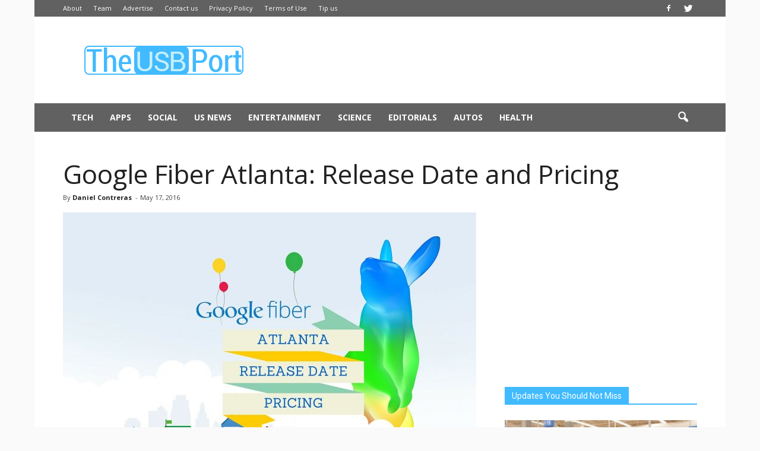

--- FILE ---
content_type: text/html; charset=UTF-8
request_url: https://www.theusbport.com/google-fiber-atlanta-release-date-pricing/9316
body_size: 24122
content:
<!doctype html >
<!--[if IE 8]>    <html class="ie8" lang="en"> <![endif]-->
<!--[if IE 9]>    <html class="ie9" lang="en"> <![endif]-->
<!--[if gt IE 8]><!--> <html dir="ltr" lang="en-US"> <!--<![endif]-->
<head>
<script async src="//pagead2.googlesyndication.com/pagead/js/adsbygoogle.js"></script>
<script>
  (adsbygoogle = window.adsbygoogle || []).push({
    google_ad_client: "ca-pub-8469139019079365",
    enable_page_level_ads: true
  });
</script>
    
    <meta charset="UTF-8" />
    <meta name="viewport" content="width=device-width, initial-scale=1.0">
    <link rel="pingback" href="https://www.theusbport.com/xmlrpc.php" />
    <script data-cfasync="false" data-no-defer="1" data-no-minify="1" data-no-optimize="1">var ewww_webp_supported=!1;function check_webp_feature(A,e){var w;e=void 0!==e?e:function(){},ewww_webp_supported?e(ewww_webp_supported):((w=new Image).onload=function(){ewww_webp_supported=0<w.width&&0<w.height,e&&e(ewww_webp_supported)},w.onerror=function(){e&&e(!1)},w.src="data:image/webp;base64,"+{alpha:"UklGRkoAAABXRUJQVlA4WAoAAAAQAAAAAAAAAAAAQUxQSAwAAAARBxAR/Q9ERP8DAABWUDggGAAAABQBAJ0BKgEAAQAAAP4AAA3AAP7mtQAAAA=="}[A])}check_webp_feature("alpha");</script><script data-cfasync="false" data-no-defer="1" data-no-minify="1" data-no-optimize="1">var Arrive=function(c,w){"use strict";if(c.MutationObserver&&"undefined"!=typeof HTMLElement){var r,a=0,u=(r=HTMLElement.prototype.matches||HTMLElement.prototype.webkitMatchesSelector||HTMLElement.prototype.mozMatchesSelector||HTMLElement.prototype.msMatchesSelector,{matchesSelector:function(e,t){return e instanceof HTMLElement&&r.call(e,t)},addMethod:function(e,t,r){var a=e[t];e[t]=function(){return r.length==arguments.length?r.apply(this,arguments):"function"==typeof a?a.apply(this,arguments):void 0}},callCallbacks:function(e,t){t&&t.options.onceOnly&&1==t.firedElems.length&&(e=[e[0]]);for(var r,a=0;r=e[a];a++)r&&r.callback&&r.callback.call(r.elem,r.elem);t&&t.options.onceOnly&&1==t.firedElems.length&&t.me.unbindEventWithSelectorAndCallback.call(t.target,t.selector,t.callback)},checkChildNodesRecursively:function(e,t,r,a){for(var i,n=0;i=e[n];n++)r(i,t,a)&&a.push({callback:t.callback,elem:i}),0<i.childNodes.length&&u.checkChildNodesRecursively(i.childNodes,t,r,a)},mergeArrays:function(e,t){var r,a={};for(r in e)e.hasOwnProperty(r)&&(a[r]=e[r]);for(r in t)t.hasOwnProperty(r)&&(a[r]=t[r]);return a},toElementsArray:function(e){return e=void 0!==e&&("number"!=typeof e.length||e===c)?[e]:e}}),e=(l.prototype.addEvent=function(e,t,r,a){a={target:e,selector:t,options:r,callback:a,firedElems:[]};return this._beforeAdding&&this._beforeAdding(a),this._eventsBucket.push(a),a},l.prototype.removeEvent=function(e){for(var t,r=this._eventsBucket.length-1;t=this._eventsBucket[r];r--)e(t)&&(this._beforeRemoving&&this._beforeRemoving(t),(t=this._eventsBucket.splice(r,1))&&t.length&&(t[0].callback=null))},l.prototype.beforeAdding=function(e){this._beforeAdding=e},l.prototype.beforeRemoving=function(e){this._beforeRemoving=e},l),t=function(i,n){var o=new e,l=this,s={fireOnAttributesModification:!1};return o.beforeAdding(function(t){var e=t.target;e!==c.document&&e!==c||(e=document.getElementsByTagName("html")[0]);var r=new MutationObserver(function(e){n.call(this,e,t)}),a=i(t.options);r.observe(e,a),t.observer=r,t.me=l}),o.beforeRemoving(function(e){e.observer.disconnect()}),this.bindEvent=function(e,t,r){t=u.mergeArrays(s,t);for(var a=u.toElementsArray(this),i=0;i<a.length;i++)o.addEvent(a[i],e,t,r)},this.unbindEvent=function(){var r=u.toElementsArray(this);o.removeEvent(function(e){for(var t=0;t<r.length;t++)if(this===w||e.target===r[t])return!0;return!1})},this.unbindEventWithSelectorOrCallback=function(r){var a=u.toElementsArray(this),i=r,e="function"==typeof r?function(e){for(var t=0;t<a.length;t++)if((this===w||e.target===a[t])&&e.callback===i)return!0;return!1}:function(e){for(var t=0;t<a.length;t++)if((this===w||e.target===a[t])&&e.selector===r)return!0;return!1};o.removeEvent(e)},this.unbindEventWithSelectorAndCallback=function(r,a){var i=u.toElementsArray(this);o.removeEvent(function(e){for(var t=0;t<i.length;t++)if((this===w||e.target===i[t])&&e.selector===r&&e.callback===a)return!0;return!1})},this},i=new function(){var s={fireOnAttributesModification:!1,onceOnly:!1,existing:!1};function n(e,t,r){return!(!u.matchesSelector(e,t.selector)||(e._id===w&&(e._id=a++),-1!=t.firedElems.indexOf(e._id)))&&(t.firedElems.push(e._id),!0)}var c=(i=new t(function(e){var t={attributes:!1,childList:!0,subtree:!0};return e.fireOnAttributesModification&&(t.attributes=!0),t},function(e,i){e.forEach(function(e){var t=e.addedNodes,r=e.target,a=[];null!==t&&0<t.length?u.checkChildNodesRecursively(t,i,n,a):"attributes"===e.type&&n(r,i)&&a.push({callback:i.callback,elem:r}),u.callCallbacks(a,i)})})).bindEvent;return i.bindEvent=function(e,t,r){t=void 0===r?(r=t,s):u.mergeArrays(s,t);var a=u.toElementsArray(this);if(t.existing){for(var i=[],n=0;n<a.length;n++)for(var o=a[n].querySelectorAll(e),l=0;l<o.length;l++)i.push({callback:r,elem:o[l]});if(t.onceOnly&&i.length)return r.call(i[0].elem,i[0].elem);setTimeout(u.callCallbacks,1,i)}c.call(this,e,t,r)},i},o=new function(){var a={};function i(e,t){return u.matchesSelector(e,t.selector)}var n=(o=new t(function(){return{childList:!0,subtree:!0}},function(e,r){e.forEach(function(e){var t=e.removedNodes,e=[];null!==t&&0<t.length&&u.checkChildNodesRecursively(t,r,i,e),u.callCallbacks(e,r)})})).bindEvent;return o.bindEvent=function(e,t,r){t=void 0===r?(r=t,a):u.mergeArrays(a,t),n.call(this,e,t,r)},o};d(HTMLElement.prototype),d(NodeList.prototype),d(HTMLCollection.prototype),d(HTMLDocument.prototype),d(Window.prototype);var n={};return s(i,n,"unbindAllArrive"),s(o,n,"unbindAllLeave"),n}function l(){this._eventsBucket=[],this._beforeAdding=null,this._beforeRemoving=null}function s(e,t,r){u.addMethod(t,r,e.unbindEvent),u.addMethod(t,r,e.unbindEventWithSelectorOrCallback),u.addMethod(t,r,e.unbindEventWithSelectorAndCallback)}function d(e){e.arrive=i.bindEvent,s(i,e,"unbindArrive"),e.leave=o.bindEvent,s(o,e,"unbindLeave")}}(window,void 0),ewww_webp_supported=!1;function check_webp_feature(e,t){var r;ewww_webp_supported?t(ewww_webp_supported):((r=new Image).onload=function(){ewww_webp_supported=0<r.width&&0<r.height,t(ewww_webp_supported)},r.onerror=function(){t(!1)},r.src="data:image/webp;base64,"+{alpha:"UklGRkoAAABXRUJQVlA4WAoAAAAQAAAAAAAAAAAAQUxQSAwAAAARBxAR/Q9ERP8DAABWUDggGAAAABQBAJ0BKgEAAQAAAP4AAA3AAP7mtQAAAA==",animation:"UklGRlIAAABXRUJQVlA4WAoAAAASAAAAAAAAAAAAQU5JTQYAAAD/////AABBTk1GJgAAAAAAAAAAAAAAAAAAAGQAAABWUDhMDQAAAC8AAAAQBxAREYiI/gcA"}[e])}function ewwwLoadImages(e){if(e){for(var t=document.querySelectorAll(".batch-image img, .image-wrapper a, .ngg-pro-masonry-item a, .ngg-galleria-offscreen-seo-wrapper a"),r=0,a=t.length;r<a;r++)ewwwAttr(t[r],"data-src",t[r].getAttribute("data-webp")),ewwwAttr(t[r],"data-thumbnail",t[r].getAttribute("data-webp-thumbnail"));for(var i=document.querySelectorAll("div.woocommerce-product-gallery__image"),r=0,a=i.length;r<a;r++)ewwwAttr(i[r],"data-thumb",i[r].getAttribute("data-webp-thumb"))}for(var n=document.querySelectorAll("video"),r=0,a=n.length;r<a;r++)ewwwAttr(n[r],"poster",e?n[r].getAttribute("data-poster-webp"):n[r].getAttribute("data-poster-image"));for(var o,l=document.querySelectorAll("img.ewww_webp_lazy_load"),r=0,a=l.length;r<a;r++)e&&(ewwwAttr(l[r],"data-lazy-srcset",l[r].getAttribute("data-lazy-srcset-webp")),ewwwAttr(l[r],"data-srcset",l[r].getAttribute("data-srcset-webp")),ewwwAttr(l[r],"data-lazy-src",l[r].getAttribute("data-lazy-src-webp")),ewwwAttr(l[r],"data-src",l[r].getAttribute("data-src-webp")),ewwwAttr(l[r],"data-orig-file",l[r].getAttribute("data-webp-orig-file")),ewwwAttr(l[r],"data-medium-file",l[r].getAttribute("data-webp-medium-file")),ewwwAttr(l[r],"data-large-file",l[r].getAttribute("data-webp-large-file")),null!=(o=l[r].getAttribute("srcset"))&&!1!==o&&o.includes("R0lGOD")&&ewwwAttr(l[r],"src",l[r].getAttribute("data-lazy-src-webp"))),l[r].className=l[r].className.replace(/\bewww_webp_lazy_load\b/,"");for(var s=document.querySelectorAll(".ewww_webp"),r=0,a=s.length;r<a;r++)e?(ewwwAttr(s[r],"srcset",s[r].getAttribute("data-srcset-webp")),ewwwAttr(s[r],"src",s[r].getAttribute("data-src-webp")),ewwwAttr(s[r],"data-orig-file",s[r].getAttribute("data-webp-orig-file")),ewwwAttr(s[r],"data-medium-file",s[r].getAttribute("data-webp-medium-file")),ewwwAttr(s[r],"data-large-file",s[r].getAttribute("data-webp-large-file")),ewwwAttr(s[r],"data-large_image",s[r].getAttribute("data-webp-large_image")),ewwwAttr(s[r],"data-src",s[r].getAttribute("data-webp-src"))):(ewwwAttr(s[r],"srcset",s[r].getAttribute("data-srcset-img")),ewwwAttr(s[r],"src",s[r].getAttribute("data-src-img"))),s[r].className=s[r].className.replace(/\bewww_webp\b/,"ewww_webp_loaded");window.jQuery&&jQuery.fn.isotope&&jQuery.fn.imagesLoaded&&(jQuery(".fusion-posts-container-infinite").imagesLoaded(function(){jQuery(".fusion-posts-container-infinite").hasClass("isotope")&&jQuery(".fusion-posts-container-infinite").isotope()}),jQuery(".fusion-portfolio:not(.fusion-recent-works) .fusion-portfolio-wrapper").imagesLoaded(function(){jQuery(".fusion-portfolio:not(.fusion-recent-works) .fusion-portfolio-wrapper").isotope()}))}function ewwwWebPInit(e){ewwwLoadImages(e),ewwwNggLoadGalleries(e),document.arrive(".ewww_webp",function(){ewwwLoadImages(e)}),document.arrive(".ewww_webp_lazy_load",function(){ewwwLoadImages(e)}),document.arrive("videos",function(){ewwwLoadImages(e)}),"loading"==document.readyState?document.addEventListener("DOMContentLoaded",ewwwJSONParserInit):("undefined"!=typeof galleries&&ewwwNggParseGalleries(e),ewwwWooParseVariations(e))}function ewwwAttr(e,t,r){null!=r&&!1!==r&&e.setAttribute(t,r)}function ewwwJSONParserInit(){"undefined"!=typeof galleries&&check_webp_feature("alpha",ewwwNggParseGalleries),check_webp_feature("alpha",ewwwWooParseVariations)}function ewwwWooParseVariations(e){if(e)for(var t=document.querySelectorAll("form.variations_form"),r=0,a=t.length;r<a;r++){var i=t[r].getAttribute("data-product_variations"),n=!1;try{for(var o in i=JSON.parse(i))void 0!==i[o]&&void 0!==i[o].image&&(void 0!==i[o].image.src_webp&&(i[o].image.src=i[o].image.src_webp,n=!0),void 0!==i[o].image.srcset_webp&&(i[o].image.srcset=i[o].image.srcset_webp,n=!0),void 0!==i[o].image.full_src_webp&&(i[o].image.full_src=i[o].image.full_src_webp,n=!0),void 0!==i[o].image.gallery_thumbnail_src_webp&&(i[o].image.gallery_thumbnail_src=i[o].image.gallery_thumbnail_src_webp,n=!0),void 0!==i[o].image.thumb_src_webp&&(i[o].image.thumb_src=i[o].image.thumb_src_webp,n=!0));n&&ewwwAttr(t[r],"data-product_variations",JSON.stringify(i))}catch(e){}}}function ewwwNggParseGalleries(e){if(e)for(var t in galleries){var r=galleries[t];galleries[t].images_list=ewwwNggParseImageList(r.images_list)}}function ewwwNggLoadGalleries(e){e&&document.addEventListener("ngg.galleria.themeadded",function(e,t){window.ngg_galleria._create_backup=window.ngg_galleria.create,window.ngg_galleria.create=function(e,t){var r=$(e).data("id");return galleries["gallery_"+r].images_list=ewwwNggParseImageList(galleries["gallery_"+r].images_list),window.ngg_galleria._create_backup(e,t)}})}function ewwwNggParseImageList(e){for(var t in e){var r=e[t];if(void 0!==r["image-webp"]&&(e[t].image=r["image-webp"],delete e[t]["image-webp"]),void 0!==r["thumb-webp"]&&(e[t].thumb=r["thumb-webp"],delete e[t]["thumb-webp"]),void 0!==r.full_image_webp&&(e[t].full_image=r.full_image_webp,delete e[t].full_image_webp),void 0!==r.srcsets)for(var a in r.srcsets)nggSrcset=r.srcsets[a],void 0!==r.srcsets[a+"-webp"]&&(e[t].srcsets[a]=r.srcsets[a+"-webp"],delete e[t].srcsets[a+"-webp"]);if(void 0!==r.full_srcsets)for(var i in r.full_srcsets)nggFSrcset=r.full_srcsets[i],void 0!==r.full_srcsets[i+"-webp"]&&(e[t].full_srcsets[i]=r.full_srcsets[i+"-webp"],delete e[t].full_srcsets[i+"-webp"])}return e}check_webp_feature("alpha",ewwwWebPInit);</script>	<style>img:is([sizes="auto" i], [sizes^="auto," i]) { contain-intrinsic-size: 3000px 1500px }</style>
	
		<!-- All in One SEO 4.8.8 - aioseo.com -->
		<title>Google Fiber Atlanta: Release Date and Pricing</title>
	<meta name="description" content="Everything you need to know about Google Fiber&#039;s release date and pricing options in Atlanta." />
	<meta name="robots" content="max-image-preview:large" />
	<meta name="author" content="Daniel Contreras"/>
	<meta name="google-site-verification" content="ti4poDPyfji44oE58UNCsu5DMHajkjmP__x3pfB9KP4" />
	<meta name="keywords" content="google fiber atlanta,google fiber atlanta release date,google fiber atlanta price,atlanta,google,google fiber" />
	<link rel="canonical" href="https://www.theusbport.com/google-fiber-atlanta-release-date-pricing/9316" />
	<meta name="generator" content="All in One SEO (AIOSEO) 4.8.8" />
		<script type="application/ld+json" class="aioseo-schema">
			{"@context":"https:\/\/schema.org","@graph":[{"@type":"Article","@id":"https:\/\/www.theusbport.com\/google-fiber-atlanta-release-date-pricing\/9316#article","name":"Google Fiber Atlanta: Release Date and Pricing","headline":"Google Fiber Atlanta: Release Date and Pricing","author":{"@id":"https:\/\/www.theusbport.com\/author\/daniel-contreras#author"},"publisher":{"@id":"https:\/\/www.theusbport.com\/#organization"},"image":{"@type":"ImageObject","url":"https:\/\/www.theusbport.com\/wp-content\/uploads\/2016\/05\/ATLANTA.jpg","width":1304,"height":765},"datePublished":"2016-05-17T05:21:22-07:00","dateModified":"2020-06-01T08:20:47-07:00","inLanguage":"en-US","mainEntityOfPage":{"@id":"https:\/\/www.theusbport.com\/google-fiber-atlanta-release-date-pricing\/9316#webpage"},"isPartOf":{"@id":"https:\/\/www.theusbport.com\/google-fiber-atlanta-release-date-pricing\/9316#webpage"},"articleSection":"Tech, Atlanta, Google, Google Fiber"},{"@type":"BreadcrumbList","@id":"https:\/\/www.theusbport.com\/google-fiber-atlanta-release-date-pricing\/9316#breadcrumblist","itemListElement":[{"@type":"ListItem","@id":"https:\/\/www.theusbport.com#listItem","position":1,"name":"Home","item":"https:\/\/www.theusbport.com","nextItem":{"@type":"ListItem","@id":"https:\/\/www.theusbport.com\/category\/tech#listItem","name":"Tech"}},{"@type":"ListItem","@id":"https:\/\/www.theusbport.com\/category\/tech#listItem","position":2,"name":"Tech","item":"https:\/\/www.theusbport.com\/category\/tech","nextItem":{"@type":"ListItem","@id":"https:\/\/www.theusbport.com\/google-fiber-atlanta-release-date-pricing\/9316#listItem","name":"Google Fiber Atlanta: Release Date and Pricing"},"previousItem":{"@type":"ListItem","@id":"https:\/\/www.theusbport.com#listItem","name":"Home"}},{"@type":"ListItem","@id":"https:\/\/www.theusbport.com\/google-fiber-atlanta-release-date-pricing\/9316#listItem","position":3,"name":"Google Fiber Atlanta: Release Date and Pricing","previousItem":{"@type":"ListItem","@id":"https:\/\/www.theusbport.com\/category\/tech#listItem","name":"Tech"}}]},{"@type":"Organization","@id":"https:\/\/www.theusbport.com\/#organization","name":"The USB Port","description":"Journalism for the Connected Generation","url":"https:\/\/www.theusbport.com\/"},{"@type":"Person","@id":"https:\/\/www.theusbport.com\/author\/daniel-contreras#author","url":"https:\/\/www.theusbport.com\/author\/daniel-contreras","name":"Daniel Contreras","image":{"@type":"ImageObject","@id":"https:\/\/www.theusbport.com\/google-fiber-atlanta-release-date-pricing\/9316#authorImage","url":"https:\/\/secure.gravatar.com\/avatar\/c5b231a05c1be3c4d34455d1fec798e09c8969b73ff8717c1305f69dad57cbcf?s=96&d=wavatar&r=g","width":96,"height":96,"caption":"Daniel Contreras"}},{"@type":"WebPage","@id":"https:\/\/www.theusbport.com\/google-fiber-atlanta-release-date-pricing\/9316#webpage","url":"https:\/\/www.theusbport.com\/google-fiber-atlanta-release-date-pricing\/9316","name":"Google Fiber Atlanta: Release Date and Pricing","description":"Everything you need to know about Google Fiber's release date and pricing options in Atlanta.","inLanguage":"en-US","isPartOf":{"@id":"https:\/\/www.theusbport.com\/#website"},"breadcrumb":{"@id":"https:\/\/www.theusbport.com\/google-fiber-atlanta-release-date-pricing\/9316#breadcrumblist"},"author":{"@id":"https:\/\/www.theusbport.com\/author\/daniel-contreras#author"},"creator":{"@id":"https:\/\/www.theusbport.com\/author\/daniel-contreras#author"},"image":{"@type":"ImageObject","url":"https:\/\/www.theusbport.com\/wp-content\/uploads\/2016\/05\/ATLANTA.jpg","@id":"https:\/\/www.theusbport.com\/google-fiber-atlanta-release-date-pricing\/9316\/#mainImage","width":1304,"height":765},"primaryImageOfPage":{"@id":"https:\/\/www.theusbport.com\/google-fiber-atlanta-release-date-pricing\/9316#mainImage"},"datePublished":"2016-05-17T05:21:22-07:00","dateModified":"2020-06-01T08:20:47-07:00"},{"@type":"WebSite","@id":"https:\/\/www.theusbport.com\/#website","url":"https:\/\/www.theusbport.com\/","name":"The USB Port","description":"Journalism for the Connected Generation","inLanguage":"en-US","publisher":{"@id":"https:\/\/www.theusbport.com\/#organization"}}]}
		</script>
		<!-- All in One SEO -->

<meta property="og:image" content="https://www.theusbport.com/wp-content/uploads/2016/05/ATLANTA.jpg" /><meta name="author" content="Daniel Contreras">
<link rel="icon" type="image/png" href="https://theusbport.com/wp-content/uploads/2016/05/Logo-TUP-favi.png"><link rel="amphtml" href="https://www.theusbport.com/google-fiber-atlanta-release-date-pricing/9316/amp" /><meta name="generator" content="AMP for WP 1.1.7.1"/><link rel='dns-prefetch' href='//fonts.googleapis.com' />
<link rel="alternate" type="application/rss+xml" title="The USB Port &raquo; Feed" href="https://www.theusbport.com/feed" />
<link rel="alternate" type="application/rss+xml" title="The USB Port &raquo; Comments Feed" href="https://www.theusbport.com/comments/feed" />
<!-- This site is optimized with the WordPress Google News Plugin v2.7.6.1 - http://www.googlenewsplugin.com/ -->
<script type='application/ld+json'>{"@context":"http:\/\/schema.org","@type":"Article","mainEntityOfPage":{"@type":"WebPage","@id":"https:\/\/www.theusbport.com\/google-fiber-atlanta-release-date-pricing\/9316"},"headline":"Google Fiber Atlanta: Release Date and Pricing","url":"https:\/\/www.theusbport.com\/google-fiber-atlanta-release-date-pricing\/9316","image":{"@type":"ImageObject","url":"","height":765,"width":1304},"thumbnailUrl":"","dateCreated":"2016-05-17T05:21:22-07:00","datePublished":"2016-05-17T05:21:22-07:00","dateModified":"2020-06-01T08:20:47-07:00","author":{"@type":"Person","name":"Daniel Contreras"},"publisher":{"@type":"Choose","name":"TheUSBport","url":"https:\/\/www.theusbport.com","logo":{"@type":"ImageObject","url":"","height":"250","width":"250"},"sameAs":["https:\/\/www.facebook.com\/theusbport","https:\/\/twitter.com\/theusbport_com"]},"description":"","articleSection":"Tech","creator":"Daniel Contreras","keywords":[""]}</script>
<meta name="news_keywords" content="" />
<!-- / WordPress Google News Plugin. -->
<link rel="alternate" type="application/rss+xml" title="The USB Port &raquo; Google Fiber Atlanta: Release Date and Pricing Comments Feed" href="https://www.theusbport.com/google-fiber-atlanta-release-date-pricing/9316/feed" />
<script type="text/javascript">
/* <![CDATA[ */
window._wpemojiSettings = {"baseUrl":"https:\/\/s.w.org\/images\/core\/emoji\/16.0.1\/72x72\/","ext":".png","svgUrl":"https:\/\/s.w.org\/images\/core\/emoji\/16.0.1\/svg\/","svgExt":".svg","source":{"concatemoji":"https:\/\/www.theusbport.com\/wp-includes\/js\/wp-emoji-release.min.js?ver=6.8.3"}};
/*! This file is auto-generated */
!function(s,n){var o,i,e;function c(e){try{var t={supportTests:e,timestamp:(new Date).valueOf()};sessionStorage.setItem(o,JSON.stringify(t))}catch(e){}}function p(e,t,n){e.clearRect(0,0,e.canvas.width,e.canvas.height),e.fillText(t,0,0);var t=new Uint32Array(e.getImageData(0,0,e.canvas.width,e.canvas.height).data),a=(e.clearRect(0,0,e.canvas.width,e.canvas.height),e.fillText(n,0,0),new Uint32Array(e.getImageData(0,0,e.canvas.width,e.canvas.height).data));return t.every(function(e,t){return e===a[t]})}function u(e,t){e.clearRect(0,0,e.canvas.width,e.canvas.height),e.fillText(t,0,0);for(var n=e.getImageData(16,16,1,1),a=0;a<n.data.length;a++)if(0!==n.data[a])return!1;return!0}function f(e,t,n,a){switch(t){case"flag":return n(e,"\ud83c\udff3\ufe0f\u200d\u26a7\ufe0f","\ud83c\udff3\ufe0f\u200b\u26a7\ufe0f")?!1:!n(e,"\ud83c\udde8\ud83c\uddf6","\ud83c\udde8\u200b\ud83c\uddf6")&&!n(e,"\ud83c\udff4\udb40\udc67\udb40\udc62\udb40\udc65\udb40\udc6e\udb40\udc67\udb40\udc7f","\ud83c\udff4\u200b\udb40\udc67\u200b\udb40\udc62\u200b\udb40\udc65\u200b\udb40\udc6e\u200b\udb40\udc67\u200b\udb40\udc7f");case"emoji":return!a(e,"\ud83e\udedf")}return!1}function g(e,t,n,a){var r="undefined"!=typeof WorkerGlobalScope&&self instanceof WorkerGlobalScope?new OffscreenCanvas(300,150):s.createElement("canvas"),o=r.getContext("2d",{willReadFrequently:!0}),i=(o.textBaseline="top",o.font="600 32px Arial",{});return e.forEach(function(e){i[e]=t(o,e,n,a)}),i}function t(e){var t=s.createElement("script");t.src=e,t.defer=!0,s.head.appendChild(t)}"undefined"!=typeof Promise&&(o="wpEmojiSettingsSupports",i=["flag","emoji"],n.supports={everything:!0,everythingExceptFlag:!0},e=new Promise(function(e){s.addEventListener("DOMContentLoaded",e,{once:!0})}),new Promise(function(t){var n=function(){try{var e=JSON.parse(sessionStorage.getItem(o));if("object"==typeof e&&"number"==typeof e.timestamp&&(new Date).valueOf()<e.timestamp+604800&&"object"==typeof e.supportTests)return e.supportTests}catch(e){}return null}();if(!n){if("undefined"!=typeof Worker&&"undefined"!=typeof OffscreenCanvas&&"undefined"!=typeof URL&&URL.createObjectURL&&"undefined"!=typeof Blob)try{var e="postMessage("+g.toString()+"("+[JSON.stringify(i),f.toString(),p.toString(),u.toString()].join(",")+"));",a=new Blob([e],{type:"text/javascript"}),r=new Worker(URL.createObjectURL(a),{name:"wpTestEmojiSupports"});return void(r.onmessage=function(e){c(n=e.data),r.terminate(),t(n)})}catch(e){}c(n=g(i,f,p,u))}t(n)}).then(function(e){for(var t in e)n.supports[t]=e[t],n.supports.everything=n.supports.everything&&n.supports[t],"flag"!==t&&(n.supports.everythingExceptFlag=n.supports.everythingExceptFlag&&n.supports[t]);n.supports.everythingExceptFlag=n.supports.everythingExceptFlag&&!n.supports.flag,n.DOMReady=!1,n.readyCallback=function(){n.DOMReady=!0}}).then(function(){return e}).then(function(){var e;n.supports.everything||(n.readyCallback(),(e=n.source||{}).concatemoji?t(e.concatemoji):e.wpemoji&&e.twemoji&&(t(e.twemoji),t(e.wpemoji)))}))}((window,document),window._wpemojiSettings);
/* ]]> */
</script>
<style id='wp-emoji-styles-inline-css' type='text/css'>

	img.wp-smiley, img.emoji {
		display: inline !important;
		border: none !important;
		box-shadow: none !important;
		height: 1em !important;
		width: 1em !important;
		margin: 0 0.07em !important;
		vertical-align: -0.1em !important;
		background: none !important;
		padding: 0 !important;
	}
</style>
<link rel='stylesheet' id='wp-block-library-css' href='https://www.theusbport.com/wp-includes/css/dist/block-library/style.min.css?ver=6.8.3' type='text/css' media='all' />
<style id='classic-theme-styles-inline-css' type='text/css'>
/*! This file is auto-generated */
.wp-block-button__link{color:#fff;background-color:#32373c;border-radius:9999px;box-shadow:none;text-decoration:none;padding:calc(.667em + 2px) calc(1.333em + 2px);font-size:1.125em}.wp-block-file__button{background:#32373c;color:#fff;text-decoration:none}
</style>
<style id='global-styles-inline-css' type='text/css'>
:root{--wp--preset--aspect-ratio--square: 1;--wp--preset--aspect-ratio--4-3: 4/3;--wp--preset--aspect-ratio--3-4: 3/4;--wp--preset--aspect-ratio--3-2: 3/2;--wp--preset--aspect-ratio--2-3: 2/3;--wp--preset--aspect-ratio--16-9: 16/9;--wp--preset--aspect-ratio--9-16: 9/16;--wp--preset--color--black: #000000;--wp--preset--color--cyan-bluish-gray: #abb8c3;--wp--preset--color--white: #ffffff;--wp--preset--color--pale-pink: #f78da7;--wp--preset--color--vivid-red: #cf2e2e;--wp--preset--color--luminous-vivid-orange: #ff6900;--wp--preset--color--luminous-vivid-amber: #fcb900;--wp--preset--color--light-green-cyan: #7bdcb5;--wp--preset--color--vivid-green-cyan: #00d084;--wp--preset--color--pale-cyan-blue: #8ed1fc;--wp--preset--color--vivid-cyan-blue: #0693e3;--wp--preset--color--vivid-purple: #9b51e0;--wp--preset--gradient--vivid-cyan-blue-to-vivid-purple: linear-gradient(135deg,rgba(6,147,227,1) 0%,rgb(155,81,224) 100%);--wp--preset--gradient--light-green-cyan-to-vivid-green-cyan: linear-gradient(135deg,rgb(122,220,180) 0%,rgb(0,208,130) 100%);--wp--preset--gradient--luminous-vivid-amber-to-luminous-vivid-orange: linear-gradient(135deg,rgba(252,185,0,1) 0%,rgba(255,105,0,1) 100%);--wp--preset--gradient--luminous-vivid-orange-to-vivid-red: linear-gradient(135deg,rgba(255,105,0,1) 0%,rgb(207,46,46) 100%);--wp--preset--gradient--very-light-gray-to-cyan-bluish-gray: linear-gradient(135deg,rgb(238,238,238) 0%,rgb(169,184,195) 100%);--wp--preset--gradient--cool-to-warm-spectrum: linear-gradient(135deg,rgb(74,234,220) 0%,rgb(151,120,209) 20%,rgb(207,42,186) 40%,rgb(238,44,130) 60%,rgb(251,105,98) 80%,rgb(254,248,76) 100%);--wp--preset--gradient--blush-light-purple: linear-gradient(135deg,rgb(255,206,236) 0%,rgb(152,150,240) 100%);--wp--preset--gradient--blush-bordeaux: linear-gradient(135deg,rgb(254,205,165) 0%,rgb(254,45,45) 50%,rgb(107,0,62) 100%);--wp--preset--gradient--luminous-dusk: linear-gradient(135deg,rgb(255,203,112) 0%,rgb(199,81,192) 50%,rgb(65,88,208) 100%);--wp--preset--gradient--pale-ocean: linear-gradient(135deg,rgb(255,245,203) 0%,rgb(182,227,212) 50%,rgb(51,167,181) 100%);--wp--preset--gradient--electric-grass: linear-gradient(135deg,rgb(202,248,128) 0%,rgb(113,206,126) 100%);--wp--preset--gradient--midnight: linear-gradient(135deg,rgb(2,3,129) 0%,rgb(40,116,252) 100%);--wp--preset--font-size--small: 13px;--wp--preset--font-size--medium: 20px;--wp--preset--font-size--large: 36px;--wp--preset--font-size--x-large: 42px;--wp--preset--spacing--20: 0.44rem;--wp--preset--spacing--30: 0.67rem;--wp--preset--spacing--40: 1rem;--wp--preset--spacing--50: 1.5rem;--wp--preset--spacing--60: 2.25rem;--wp--preset--spacing--70: 3.38rem;--wp--preset--spacing--80: 5.06rem;--wp--preset--shadow--natural: 6px 6px 9px rgba(0, 0, 0, 0.2);--wp--preset--shadow--deep: 12px 12px 50px rgba(0, 0, 0, 0.4);--wp--preset--shadow--sharp: 6px 6px 0px rgba(0, 0, 0, 0.2);--wp--preset--shadow--outlined: 6px 6px 0px -3px rgba(255, 255, 255, 1), 6px 6px rgba(0, 0, 0, 1);--wp--preset--shadow--crisp: 6px 6px 0px rgba(0, 0, 0, 1);}:where(.is-layout-flex){gap: 0.5em;}:where(.is-layout-grid){gap: 0.5em;}body .is-layout-flex{display: flex;}.is-layout-flex{flex-wrap: wrap;align-items: center;}.is-layout-flex > :is(*, div){margin: 0;}body .is-layout-grid{display: grid;}.is-layout-grid > :is(*, div){margin: 0;}:where(.wp-block-columns.is-layout-flex){gap: 2em;}:where(.wp-block-columns.is-layout-grid){gap: 2em;}:where(.wp-block-post-template.is-layout-flex){gap: 1.25em;}:where(.wp-block-post-template.is-layout-grid){gap: 1.25em;}.has-black-color{color: var(--wp--preset--color--black) !important;}.has-cyan-bluish-gray-color{color: var(--wp--preset--color--cyan-bluish-gray) !important;}.has-white-color{color: var(--wp--preset--color--white) !important;}.has-pale-pink-color{color: var(--wp--preset--color--pale-pink) !important;}.has-vivid-red-color{color: var(--wp--preset--color--vivid-red) !important;}.has-luminous-vivid-orange-color{color: var(--wp--preset--color--luminous-vivid-orange) !important;}.has-luminous-vivid-amber-color{color: var(--wp--preset--color--luminous-vivid-amber) !important;}.has-light-green-cyan-color{color: var(--wp--preset--color--light-green-cyan) !important;}.has-vivid-green-cyan-color{color: var(--wp--preset--color--vivid-green-cyan) !important;}.has-pale-cyan-blue-color{color: var(--wp--preset--color--pale-cyan-blue) !important;}.has-vivid-cyan-blue-color{color: var(--wp--preset--color--vivid-cyan-blue) !important;}.has-vivid-purple-color{color: var(--wp--preset--color--vivid-purple) !important;}.has-black-background-color{background-color: var(--wp--preset--color--black) !important;}.has-cyan-bluish-gray-background-color{background-color: var(--wp--preset--color--cyan-bluish-gray) !important;}.has-white-background-color{background-color: var(--wp--preset--color--white) !important;}.has-pale-pink-background-color{background-color: var(--wp--preset--color--pale-pink) !important;}.has-vivid-red-background-color{background-color: var(--wp--preset--color--vivid-red) !important;}.has-luminous-vivid-orange-background-color{background-color: var(--wp--preset--color--luminous-vivid-orange) !important;}.has-luminous-vivid-amber-background-color{background-color: var(--wp--preset--color--luminous-vivid-amber) !important;}.has-light-green-cyan-background-color{background-color: var(--wp--preset--color--light-green-cyan) !important;}.has-vivid-green-cyan-background-color{background-color: var(--wp--preset--color--vivid-green-cyan) !important;}.has-pale-cyan-blue-background-color{background-color: var(--wp--preset--color--pale-cyan-blue) !important;}.has-vivid-cyan-blue-background-color{background-color: var(--wp--preset--color--vivid-cyan-blue) !important;}.has-vivid-purple-background-color{background-color: var(--wp--preset--color--vivid-purple) !important;}.has-black-border-color{border-color: var(--wp--preset--color--black) !important;}.has-cyan-bluish-gray-border-color{border-color: var(--wp--preset--color--cyan-bluish-gray) !important;}.has-white-border-color{border-color: var(--wp--preset--color--white) !important;}.has-pale-pink-border-color{border-color: var(--wp--preset--color--pale-pink) !important;}.has-vivid-red-border-color{border-color: var(--wp--preset--color--vivid-red) !important;}.has-luminous-vivid-orange-border-color{border-color: var(--wp--preset--color--luminous-vivid-orange) !important;}.has-luminous-vivid-amber-border-color{border-color: var(--wp--preset--color--luminous-vivid-amber) !important;}.has-light-green-cyan-border-color{border-color: var(--wp--preset--color--light-green-cyan) !important;}.has-vivid-green-cyan-border-color{border-color: var(--wp--preset--color--vivid-green-cyan) !important;}.has-pale-cyan-blue-border-color{border-color: var(--wp--preset--color--pale-cyan-blue) !important;}.has-vivid-cyan-blue-border-color{border-color: var(--wp--preset--color--vivid-cyan-blue) !important;}.has-vivid-purple-border-color{border-color: var(--wp--preset--color--vivid-purple) !important;}.has-vivid-cyan-blue-to-vivid-purple-gradient-background{background: var(--wp--preset--gradient--vivid-cyan-blue-to-vivid-purple) !important;}.has-light-green-cyan-to-vivid-green-cyan-gradient-background{background: var(--wp--preset--gradient--light-green-cyan-to-vivid-green-cyan) !important;}.has-luminous-vivid-amber-to-luminous-vivid-orange-gradient-background{background: var(--wp--preset--gradient--luminous-vivid-amber-to-luminous-vivid-orange) !important;}.has-luminous-vivid-orange-to-vivid-red-gradient-background{background: var(--wp--preset--gradient--luminous-vivid-orange-to-vivid-red) !important;}.has-very-light-gray-to-cyan-bluish-gray-gradient-background{background: var(--wp--preset--gradient--very-light-gray-to-cyan-bluish-gray) !important;}.has-cool-to-warm-spectrum-gradient-background{background: var(--wp--preset--gradient--cool-to-warm-spectrum) !important;}.has-blush-light-purple-gradient-background{background: var(--wp--preset--gradient--blush-light-purple) !important;}.has-blush-bordeaux-gradient-background{background: var(--wp--preset--gradient--blush-bordeaux) !important;}.has-luminous-dusk-gradient-background{background: var(--wp--preset--gradient--luminous-dusk) !important;}.has-pale-ocean-gradient-background{background: var(--wp--preset--gradient--pale-ocean) !important;}.has-electric-grass-gradient-background{background: var(--wp--preset--gradient--electric-grass) !important;}.has-midnight-gradient-background{background: var(--wp--preset--gradient--midnight) !important;}.has-small-font-size{font-size: var(--wp--preset--font-size--small) !important;}.has-medium-font-size{font-size: var(--wp--preset--font-size--medium) !important;}.has-large-font-size{font-size: var(--wp--preset--font-size--large) !important;}.has-x-large-font-size{font-size: var(--wp--preset--font-size--x-large) !important;}
:where(.wp-block-post-template.is-layout-flex){gap: 1.25em;}:where(.wp-block-post-template.is-layout-grid){gap: 1.25em;}
:where(.wp-block-columns.is-layout-flex){gap: 2em;}:where(.wp-block-columns.is-layout-grid){gap: 2em;}
:root :where(.wp-block-pullquote){font-size: 1.5em;line-height: 1.6;}
</style>
<link rel='stylesheet' id='pc-style-css' href='https://www.theusbport.com/wp-content/plugins/pricecomparison/style.css?ver=6.8.3' type='text/css' media='all' />
<link rel='stylesheet' id='google_font_roboto-css' href='https://fonts.googleapis.com/css?family=Roboto%3A500%2C400italic%2C700%2C900%2C500italic%2C400%2C300&#038;ver=6.8.3' type='text/css' media='all' />
<link rel='stylesheet' id='google-fonts-style-css' href='https://fonts.googleapis.com/css?family=Open+Sans%3A400%2C700%7CMallanna%3A400%2C700&#038;ver=6.8.3' type='text/css' media='all' />
<link rel='stylesheet' id='js_composer_front-css' href='https://www.theusbport.com/wp-content/plugins/js_composer/assets/css/js_composer.min.css?ver=4.11.2' type='text/css' media='all' />
<link rel='stylesheet' id='td-theme-css' href='https://www.theusbport.com/wp-content/themes/Newspaper/style.css?ver=7.1.1' type='text/css' media='all' />
<script type="text/javascript" src="https://www.theusbport.com/wp-includes/js/jquery/jquery.min.js?ver=3.7.1" id="jquery-core-js"></script>
<script type="text/javascript" src="https://www.theusbport.com/wp-includes/js/jquery/jquery-migrate.min.js?ver=3.4.1" id="jquery-migrate-js"></script>
<script type="text/javascript" id="jquery-js-after">
/* <![CDATA[ */
jQuery(document).ready(function() {
	jQuery(".a9a2c9edb0a406561d3dcd57c01cb2d3").click(function() {
		jQuery.post(
			"https://www.theusbport.com/wp-admin/admin-ajax.php", {
				"action": "quick_adsense_onpost_ad_click",
				"quick_adsense_onpost_ad_index": jQuery(this).attr("data-index"),
				"quick_adsense_nonce": "715604d7e6",
			}, function(response) { }
		);
	});
});
/* ]]> */
</script>
<link rel="https://api.w.org/" href="https://www.theusbport.com/wp-json/" /><link rel="alternate" title="JSON" type="application/json" href="https://www.theusbport.com/wp-json/wp/v2/posts/9316" /><link rel="EditURI" type="application/rsd+xml" title="RSD" href="https://www.theusbport.com/xmlrpc.php?rsd" />
<link rel='shortlink' href='https://www.theusbport.com/?p=9316' />
<link rel="alternate" title="oEmbed (JSON)" type="application/json+oembed" href="https://www.theusbport.com/wp-json/oembed/1.0/embed?url=https%3A%2F%2Fwww.theusbport.com%2Fgoogle-fiber-atlanta-release-date-pricing%2F9316" />
<link rel="alternate" title="oEmbed (XML)" type="text/xml+oembed" href="https://www.theusbport.com/wp-json/oembed/1.0/embed?url=https%3A%2F%2Fwww.theusbport.com%2Fgoogle-fiber-atlanta-release-date-pricing%2F9316&#038;format=xml" />
	<style type="text/css" media="screen">
	h2.entry-subtitle {
		display: block; /* Some themes apparently aren't styled correctly with h2 tags. */
		font-size: 1.5em; /* Scaling higher since subtitles will no longer be wrapped in h1 tags. */		
	}
	#comments .comments-title h2.entry-subtitle {
		display: none;
		font-size: 1em;
	}
	</style><!--[if lt IE 9]><script src="https://html5shim.googlecode.com/svn/trunk/html5.js"></script><![endif]-->
    <meta name="generator" content="Powered by Visual Composer - drag and drop page builder for WordPress."/>
<!--[if lte IE 9]><link rel="stylesheet" type="text/css" href="https://www.theusbport.com/wp-content/plugins/js_composer/assets/css/vc_lte_ie9.min.css" media="screen"><![endif]--><!--[if IE  8]><link rel="stylesheet" type="text/css" href="https://www.theusbport.com/wp-content/plugins/js_composer/assets/css/vc-ie8.min.css" media="screen"><![endif]-->
<!-- JS generated by theme -->

<script>
    
    

	    var tdBlocksArray = []; //here we store all the items for the current page

	    //td_block class - each ajax block uses a object of this class for requests
	    function tdBlock() {
		    this.id = '';
		    this.block_type = 1; //block type id (1-234 etc)
		    this.atts = '';
		    this.td_column_number = '';
		    this.td_current_page = 1; //
		    this.post_count = 0; //from wp
		    this.found_posts = 0; //from wp
		    this.max_num_pages = 0; //from wp
		    this.td_filter_value = ''; //current live filter value
		    this.is_ajax_running = false;
		    this.td_user_action = ''; // load more or infinite loader (used by the animation)
		    this.header_color = '';
		    this.ajax_pagination_infinite_stop = ''; //show load more at page x
	    }


        // td_js_generator - mini detector
        (function(){
            var htmlTag = document.getElementsByTagName("html")[0];

            if ( navigator.userAgent.indexOf("MSIE 10.0") > -1 ) {
                htmlTag.className += ' ie10';
            }

            if ( !!navigator.userAgent.match(/Trident.*rv\:11\./) ) {
                htmlTag.className += ' ie11';
            }

            if ( /(iPad|iPhone|iPod)/g.test(navigator.userAgent) ) {
                htmlTag.className += ' td-md-is-ios';
            }

            var user_agent = navigator.userAgent.toLowerCase();
            if ( user_agent.indexOf("android") > -1 ) {
                htmlTag.className += ' td-md-is-android';
            }

            if ( -1 !== navigator.userAgent.indexOf('Mac OS X')  ) {
                htmlTag.className += ' td-md-is-os-x';
            }

            if ( /chrom(e|ium)/.test(navigator.userAgent.toLowerCase()) ) {
               htmlTag.className += ' td-md-is-chrome';
            }

            if ( -1 !== navigator.userAgent.indexOf('Firefox') ) {
                htmlTag.className += ' td-md-is-firefox';
            }

            if ( -1 !== navigator.userAgent.indexOf('Safari') && -1 === navigator.userAgent.indexOf('Chrome') ) {
                htmlTag.className += ' td-md-is-safari';
            }

        })();




        var tdLocalCache = {};

        ( function () {
            "use strict";

            tdLocalCache = {
                data: {},
                remove: function (resource_id) {
                    delete tdLocalCache.data[resource_id];
                },
                exist: function (resource_id) {
                    return tdLocalCache.data.hasOwnProperty(resource_id) && tdLocalCache.data[resource_id] !== null;
                },
                get: function (resource_id) {
                    return tdLocalCache.data[resource_id];
                },
                set: function (resource_id, cachedData) {
                    tdLocalCache.remove(resource_id);
                    tdLocalCache.data[resource_id] = cachedData;
                }
            };
        })();

    
    
var td_viewport_interval_list=[{"limitBottom":767,"sidebarWidth":228},{"limitBottom":1018,"sidebarWidth":300},{"limitBottom":1140,"sidebarWidth":324}];
var td_ajax_url="https:\/\/www.theusbport.com\/wp-admin\/admin-ajax.php?td_theme_name=Newspaper&v=7.1.1";
var td_get_template_directory_uri="https:\/\/www.theusbport.com\/wp-content\/themes\/Newspaper";
var tds_snap_menu="";
var tds_logo_on_sticky="";
var tds_header_style="3";
var td_please_wait="Please wait...";
var td_email_user_pass_incorrect="User or password incorrect!";
var td_email_user_incorrect="Email or username incorrect!";
var td_email_incorrect="Email incorrect!";
var tds_more_articles_on_post_enable="";
var tds_more_articles_on_post_time_to_wait="";
var tds_more_articles_on_post_pages_distance_from_top=0;
var tds_theme_color_site_wide="#41baff";
var tds_smart_sidebar="enabled";
var tdThemeName="Newspaper";
var td_magnific_popup_translation_tPrev="Previous (Left arrow key)";
var td_magnific_popup_translation_tNext="Next (Right arrow key)";
var td_magnific_popup_translation_tCounter="%curr% of %total%";
var td_magnific_popup_translation_ajax_tError="The content from %url% could not be loaded.";
var td_magnific_popup_translation_image_tError="The image #%curr% could not be loaded.";
var td_ad_background_click_link="";
var td_ad_background_click_target="";
</script>


<!-- Header style compiled by theme -->

<style>
    

body {
	background-color:#fafafa;
}
.td-header-wrap .black-menu .sf-menu > .current-menu-item > a,
    .td-header-wrap .black-menu .sf-menu > .current-menu-ancestor > a,
    .td-header-wrap .black-menu .sf-menu > .current-category-ancestor > a,
    .td-header-wrap .black-menu .sf-menu > li > a:hover,
    .td-header-wrap .black-menu .sf-menu > .sfHover > a,
    .td-header-style-12 .td-header-menu-wrap-full,
    .sf-menu > .current-menu-item > a:after,
    .sf-menu > .current-menu-ancestor > a:after,
    .sf-menu > .current-category-ancestor > a:after,
    .sf-menu > li:hover > a:after,
    .sf-menu > .sfHover > a:after,
    .sf-menu ul .td-menu-item > a:hover,
    .sf-menu ul .sfHover > a,
    .sf-menu ul .current-menu-ancestor > a,
    .sf-menu ul .current-category-ancestor > a,
    .sf-menu ul .current-menu-item > a,
    .td-header-style-12 .td-affix,
    .header-search-wrap .td-drop-down-search:after,
    .header-search-wrap .td-drop-down-search .btn:hover,
    input[type=submit]:hover,
    .td-read-more a,
    .td-post-category:hover,
    .td-grid-style-1.td-hover-1 .td-big-grid-post:hover .td-post-category,
    .td-grid-style-5.td-hover-1 .td-big-grid-post:hover .td-post-category,
    .td_top_authors .td-active .td-author-post-count,
    .td_top_authors .td-active .td-author-comments-count,
    .td_top_authors .td_mod_wrap:hover .td-author-post-count,
    .td_top_authors .td_mod_wrap:hover .td-author-comments-count,
    .td-404-sub-sub-title a:hover,
    .td-search-form-widget .wpb_button:hover,
    .td-rating-bar-wrap div,
    .td_category_template_3 .td-current-sub-category,
    .mfp-content .td-login-wrap .btn,
    .mfp-content .td_display_err,
    .mfp-content .td_display_msg_ok,
    .dropcap,
    .td_wrapper_video_playlist .td_video_controls_playlist_wrapper,
    .wpb_default,
    .wpb_default:hover,
    .td-left-smart-list:hover,
    .td-right-smart-list:hover,
    .woocommerce-checkout .woocommerce input.button:hover,
    .woocommerce-page .woocommerce a.button:hover,
    .woocommerce-account div.woocommerce .button:hover,
    #bbpress-forums button:hover,
    .bbp_widget_login .button:hover,
    .td-footer-wrapper .td-post-category,
    .td-footer-wrapper .widget_product_search input[type="submit"]:hover,
    .woocommerce .product a.button:hover,
    .woocommerce .product #respond input#submit:hover,
    .woocommerce .checkout input#place_order:hover,
    .woocommerce .woocommerce.widget .button:hover,
    .single-product .product .summary .cart .button:hover,
    .woocommerce-cart .woocommerce table.cart .button:hover,
    .woocommerce-cart .woocommerce .shipping-calculator-form .button:hover,
    .td-next-prev-wrap a:hover,
    .td-load-more-wrap a:hover,
    .td-post-small-box a:hover,
    .page-nav .current,
    .page-nav:first-child > div,
    .td_category_template_8 .td-category-header .td-category a.td-current-sub-category,
    .td_category_template_4 .td-category-siblings .td-category a:hover,
    #bbpress-forums .bbp-pagination .current,
    #bbpress-forums #bbp-single-user-details #bbp-user-navigation li.current a,
    .td-theme-slider:hover .slide-meta-cat a,
    a.vc_btn-black:hover,
    .td-trending-now-wrapper:hover .td-trending-now-title,
    .td-scroll-up,
    .td-smart-list-button:hover,
    .td-weather-information:before,
    .td-weather-week:before,
    .td_block_exchange .td-exchange-header:before,
    .td_block_big_grid_9.td-grid-style-1 .td-post-category,
    .td_block_big_grid_9.td-grid-style-5 .td-post-category,
    .td-grid-style-6.td-hover-1 .td-module-thumb:after {
        background-color: #41baff;
    }

    .woocommerce .woocommerce-message .button:hover,
    .woocommerce .woocommerce-error .button:hover,
    .woocommerce .woocommerce-info .button:hover {
        background-color: #41baff !important;
    }

    .woocommerce .product .onsale,
    .woocommerce.widget .ui-slider .ui-slider-handle {
        background: none #41baff;
    }

    .woocommerce.widget.widget_layered_nav_filters ul li a {
        background: none repeat scroll 0 0 #41baff !important;
    }

    a,
    cite a:hover,
    .td_mega_menu_sub_cats .cur-sub-cat,
    .td-mega-span h3 a:hover,
    .td_mod_mega_menu:hover .entry-title a,
    .header-search-wrap .result-msg a:hover,
    .top-header-menu li a:hover,
    .top-header-menu .current-menu-item > a,
    .top-header-menu .current-menu-ancestor > a,
    .top-header-menu .current-category-ancestor > a,
    .td-social-icon-wrap > a:hover,
    .td-header-sp-top-widget .td-social-icon-wrap a:hover,
    .td-page-content blockquote p,
    .td-post-content blockquote p,
    .mce-content-body blockquote p,
    .comment-content blockquote p,
    .wpb_text_column blockquote p,
    .td_block_text_with_title blockquote p,
    .td_module_wrap:hover .entry-title a,
    .td-subcat-filter .td-subcat-list a:hover,
    .td-subcat-filter .td-subcat-dropdown a:hover,
    .td_quote_on_blocks,
    .dropcap2,
    .dropcap3,
    .td_top_authors .td-active .td-authors-name a,
    .td_top_authors .td_mod_wrap:hover .td-authors-name a,
    .td-post-next-prev-content a:hover,
    .author-box-wrap .td-author-social a:hover,
    .td-author-name a:hover,
    .td-author-url a:hover,
    .td_mod_related_posts:hover h3 > a,
    .td-post-template-11 .td-related-title .td-related-left:hover,
    .td-post-template-11 .td-related-title .td-related-right:hover,
    .td-post-template-11 .td-related-title .td-cur-simple-item,
    .td-post-template-11 .td_block_related_posts .td-next-prev-wrap a:hover,
    .comment-reply-link:hover,
    .logged-in-as a:hover,
    #cancel-comment-reply-link:hover,
    .td-search-query,
    .td-category-header .td-pulldown-category-filter-link:hover,
    .td-category-siblings .td-subcat-dropdown a:hover,
    .td-category-siblings .td-subcat-dropdown a.td-current-sub-category,
    .mfp-content .td-login-wrap .td-login-info-text a:hover,
    .widget a:hover,
    .widget_calendar tfoot a:hover,
    .woocommerce a.added_to_cart:hover,
    #bbpress-forums li.bbp-header .bbp-reply-content span a:hover,
    #bbpress-forums .bbp-forum-freshness a:hover,
    #bbpress-forums .bbp-topic-freshness a:hover,
    #bbpress-forums .bbp-forums-list li a:hover,
    #bbpress-forums .bbp-forum-title:hover,
    #bbpress-forums .bbp-topic-permalink:hover,
    #bbpress-forums .bbp-topic-started-by a:hover,
    #bbpress-forums .bbp-topic-started-in a:hover,
    #bbpress-forums .bbp-body .super-sticky li.bbp-topic-title .bbp-topic-permalink,
    #bbpress-forums .bbp-body .sticky li.bbp-topic-title .bbp-topic-permalink,
    .widget_display_replies .bbp-author-name,
    .widget_display_topics .bbp-author-name,
    .footer-text-wrap .footer-email-wrap a,
    .td-subfooter-menu li a:hover,
    .footer-social-wrap a:hover,
    a.vc_btn-black:hover,
    .td-smart-list-dropdown-wrap .td-smart-list-button:hover,
    .td_module_17 .td-read-more a:hover,
    .td_module_18 .td-read-more a:hover,
    .td_module_19 .td-post-author-name a:hover,
    .td-instagram-user a {
        color: #41baff;
    }

    .mfp-content .td_login_tab_focus,
    a.vc_btn-black.vc_btn_square_outlined:hover,
    a.vc_btn-black.vc_btn_outlined:hover,
    .td-mega-menu-page .wpb_content_element ul li a:hover {
        color: #41baff !important;
    }

    .td-next-prev-wrap a:hover,
    .td-load-more-wrap a:hover,
    .td-post-small-box a:hover,
    .page-nav .current,
    .page-nav:first-child > div,
    .td_category_template_8 .td-category-header .td-category a.td-current-sub-category,
    .td_category_template_4 .td-category-siblings .td-category a:hover,
    #bbpress-forums .bbp-pagination .current,
    .mfp-content .td-login-panel-title,
    .post .td_quote_box,
    .page .td_quote_box,
    a.vc_btn-black:hover {
        border-color: #41baff;
    }

    .td_wrapper_video_playlist .td_video_currently_playing:after {
        border-color: #41baff !important;
    }

    .header-search-wrap .td-drop-down-search:before {
        border-color: transparent transparent #41baff transparent;
    }

    .block-title > span,
    .block-title > a,
    .block-title > label,
    .widgettitle,
    .widgettitle:after,
    .td-trending-now-title,
    .td-trending-now-wrapper:hover .td-trending-now-title,
    .wpb_tabs li.ui-tabs-active a,
    .wpb_tabs li:hover a,
    .vc_tta-container .vc_tta-color-grey.vc_tta-tabs-position-top.vc_tta-style-classic .vc_tta-tabs-container .vc_tta-tab.vc_active > a,
    .vc_tta-container .vc_tta-color-grey.vc_tta-tabs-position-top.vc_tta-style-classic .vc_tta-tabs-container .vc_tta-tab:hover > a,
    .td-related-title .td-cur-simple-item,
    .woocommerce .product .products h2,
    .td-subcat-filter .td-subcat-dropdown:hover .td-subcat-more {
    	background-color: #41baff;
    }

    .woocommerce div.product .woocommerce-tabs ul.tabs li.active {
    	background-color: #41baff !important;
    }

    .block-title,
    .td-related-title,
    .wpb_tabs .wpb_tabs_nav,
    .vc_tta-container .vc_tta-color-grey.vc_tta-tabs-position-top.vc_tta-style-classic .vc_tta-tabs-container,
    .woocommerce div.product .woocommerce-tabs ul.tabs:before {
        border-color: #41baff;
    }
    .td_block_wrap .td-subcat-item .td-cur-simple-item {
	    color: #41baff;
	}


    
    .td-grid-style-4 .entry-title
    {
        background-color: rgba(65, 186, 255, 0.7);
    }

    
    .td-header-wrap .td-header-top-menu-full,
    .td-header-wrap .top-header-menu .sub-menu {
        background-color: #616161;
    }
    .td-header-style-8 .td-header-top-menu-full {
        background-color: transparent;
    }
    .td-header-style-8 .td-header-top-menu-full .td-header-top-menu {
        background-color: #616161;
        padding-left: 15px;
        padding-right: 15px;
    }

    .td-header-wrap .td-header-top-menu-full .td-header-top-menu,
    .td-header-wrap .td-header-top-menu-full {
        border-bottom: none;
    }


    
    .top-header-menu .current-menu-item > a,
    .top-header-menu .current-menu-ancestor > a,
    .top-header-menu .current-category-ancestor > a,
    .top-header-menu li a:hover {
        color: #41baff;
    }

    
    .td-header-wrap .td-header-menu-wrap-full,
    .sf-menu > .current-menu-ancestor > a,
    .sf-menu > .current-category-ancestor > a,
    .td-header-menu-wrap.td-affix,
    .td-header-style-3 .td-header-main-menu,
    .td-header-style-3 .td-affix .td-header-main-menu,
    .td-header-style-4 .td-header-main-menu,
    .td-header-style-4 .td-affix .td-header-main-menu,
    .td-header-style-8 .td-header-menu-wrap.td-affix,
    .td-header-style-8 .td-header-top-menu-full {
		background-color: #616161;
    }


    .td-boxed-layout .td-header-style-3 .td-header-menu-wrap,
    .td-boxed-layout .td-header-style-4 .td-header-menu-wrap {
    	background-color: #616161 !important;
    }


    @media (min-width: 1019px) {
        .td-header-style-1 .td-header-sp-recs,
        .td-header-style-1 .td-header-sp-logo {
            margin-bottom: 28px;
        }
    }

    @media (min-width: 768px) and (max-width: 1018px) {
        .td-header-style-1 .td-header-sp-recs,
        .td-header-style-1 .td-header-sp-logo {
            margin-bottom: 14px;
        }
    }

    .td-header-style-7 .td-header-top-menu {
        border-bottom: none;
    }


    
    .sf-menu ul .td-menu-item > a:hover,
    .sf-menu ul .sfHover > a,
    .sf-menu ul .current-menu-ancestor > a,
    .sf-menu ul .current-category-ancestor > a,
    .sf-menu ul .current-menu-item > a,
    .sf-menu > .current-menu-item > a:after,
    .sf-menu > .current-menu-ancestor > a:after,
    .sf-menu > .current-category-ancestor > a:after,
    .sf-menu > li:hover > a:after,
    .sf-menu > .sfHover > a:after,
    .td_block_mega_menu .td-next-prev-wrap a:hover,
    .td-mega-span .td-post-category:hover,
    .td-header-wrap .black-menu .sf-menu > li > a:hover,
    .td-header-wrap .black-menu .sf-menu > .current-menu-ancestor > a,
    .td-header-wrap .black-menu .sf-menu > .sfHover > a,
    .header-search-wrap .td-drop-down-search:after,
    .header-search-wrap .td-drop-down-search .btn:hover,
    .td-header-wrap .black-menu .sf-menu > .current-menu-item > a,
    .td-header-wrap .black-menu .sf-menu > .current-menu-ancestor > a,
    .td-header-wrap .black-menu .sf-menu > .current-category-ancestor > a {
        background-color: #41baff;
    }


    .td_block_mega_menu .td-next-prev-wrap a:hover {
        border-color: #41baff;
    }

    .header-search-wrap .td-drop-down-search:before {
        border-color: transparent transparent #41baff transparent;
    }

    .td_mega_menu_sub_cats .cur-sub-cat,
    .td_mod_mega_menu:hover .entry-title a {
        color: #41baff;
    }


    
    @media (max-width: 767px) {
        body .td-header-wrap .td-header-main-menu {
            background-color: #616161 !important;
        }
    }


    
    .td-menu-background:before,
    .td-search-background:before {
        background: #616161;
        background: -moz-linear-gradient(top, #616161 0%, #41baff 100%);
        background: -webkit-gradient(left top, left bottom, color-stop(0%, #616161), color-stop(100%, #41baff));
        background: -webkit-linear-gradient(top, #616161 0%, #41baff 100%);
        background: -o-linear-gradient(top, #616161 0%, @mobileu_gradient_two_mob 100%);
        background: -ms-linear-gradient(top, #616161 0%, #41baff 100%);
        background: linear-gradient(to bottom, #616161 0%, #41baff 100%);
        filter: progid:DXImageTransform.Microsoft.gradient( startColorstr='#616161', endColorstr='#41baff', GradientType=0 );
    }

    
    .td-mobile-content .current-menu-item > a,
    .td-mobile-content .current-menu-ancestor > a,
    .td-mobile-content .current-category-ancestor > a,
    #td-mobile-nav .td-menu-login-section a:hover,
    #td-mobile-nav .td-register-section a:hover,
    #td-mobile-nav .td-menu-socials-wrap a:hover i,
    .td-search-close a:hover i {
        color: #41baff;
    }

    
    #td-mobile-nav .td-register-section .td-login-button,
    .td-search-wrap-mob .result-msg a {
        color: #616161;
    }



    
    .td-footer-wrapper {
        background-color: #616161;
    }

    
    .td-sub-footer-container {
        background-color: #616161;
    }

    
    .td-sub-footer-container,
    .td-subfooter-menu li a {
        color: #ffffff;
    }

    
    .td-subfooter-menu li a:hover {
        color: #ffffff;
    }


    
    .post .td-post-header .entry-title {
        color: #212121;
    }
    .td_module_15 .entry-title a {
        color: #212121;
    }

    
    .td-module-meta-info .td-post-author-name a {
    	color: #212121;
    }

    
    .td-post-content,
    .td-post-content p {
    	color: #212121;
    }

    
    .td-post-content h1,
    .td-post-content h2,
    .td-post-content h3,
    .td-post-content h4,
    .td-post-content h5,
    .td-post-content h6 {
    	color: #212121;
    }

    
    .td-page-header h1,
    .woocommerce-page .page-title {
    	color: #212121;
    }

    
    .td-page-content p,
    .td-page-content .td_block_text_with_title,
    .woocommerce-page .page-description > p {
    	color: #212121;
    }

    
    .td-page-content h1,
    .td-page-content h2,
    .td-page-content h3,
    .td-page-content h4,
    .td-page-content h5,
    .td-page-content h6 {
    	color: #212121;
    }

    .td-page-content .widgettitle {
        color: #fff;
    }



    
	.td_module_wrap .td-module-title {
		font-family:"Open Sans";
	
	}
     
	.td_block_trending_now .entry-title a,
	.td-theme-slider .td-module-title a,
    .td-big-grid-post .entry-title {
		font-family:"Open Sans";
	
	}
    
	.post .td-post-header .entry-title {
		font-family:"Open Sans";
	
	}
    
    .td-post-content p,
    .td-post-content {
        font-family:Mallanna;
	font-size:18px;
	line-height:24px;
	
    }
    
    .post blockquote p,
    .page blockquote p,
    .td-post-text-content blockquote p {
        font-family:Mallanna;
	
    }
    
    .post .td_quote_box p,
    .page .td_quote_box p {
        font-family:Mallanna;
	
    }
    
    .post .td_pull_quote p,
    .page .td_pull_quote p {
        font-family:Mallanna;
	
    }
    
    .td-post-content li {
        font-family:Mallanna;
	
    }
    
    .td-post-content h1 {
        font-family:Mallanna;
	
    }
    
    .td-post-content h2 {
        font-family:Mallanna;
	
    }
    
    .td-post-content h3 {
        font-family:Mallanna;
	
    }
    
    .td-post-content h4 {
        font-family:Mallanna;
	
    }
    
    .td-post-content h5 {
        font-family:Mallanna;
	
    }
    
    .td-post-content h6 {
        font-family:Mallanna;
	
    }





    
    .td-page-title,
    .woocommerce-page .page-title,
    .td-category-title-holder .td-page-title {
    	font-family:"Open Sans";
	
    }
    
    body, p {
    	font-family:"Open Sans";
	
    }
</style>

<script>
  (function(i,s,o,g,r,a,m){i['GoogleAnalyticsObject']=r;i[r]=i[r]||function(){
  (i[r].q=i[r].q||[]).push(arguments)},i[r].l=1*new Date();a=s.createElement(o),
  m=s.getElementsByTagName(o)[0];a.async=1;a.src=g;m.parentNode.insertBefore(a,m)
  })(window,document,'script','https://www.google-analytics.com/analytics.js','ga');

  ga('create', 'UA-64277760-1', 'auto');
  ga('send', 'pageview');

</script>		<style type="text/css" id="wp-custom-css">
			.sponsor-label {
	font-size:12px;
	font-weight:bold;
	color:#fff;
	padding:0px 8px;
	text-align:center;
	width:100px;
	background-color:#41baff;
	box-sizing:border-box;
	text-transform:uppercase;
	/*margin-top:-25px;*/
	margin-bottom:15px;
	position: absolute;
  top: 0;
  z-index: 100;
}		</style>
		<noscript><style type="text/css"> .wpb_animate_when_almost_visible { opacity: 1; }</style></noscript></head>

<body data-rsssl=1 class="wp-singular post-template-default single single-post postid-9316 single-format-standard wp-theme-Newspaper google-fiber-atlanta-release-date-pricing single_template_2 wpb-js-composer js-comp-ver-4.11.2 vc_responsive td-boxed-layout" itemscope="itemscope" itemtype="https://schema.org/WebPage">
<script data-cfasync="false" data-no-defer="1" data-no-minify="1" data-no-optimize="1">if(typeof ewww_webp_supported==="undefined"){var ewww_webp_supported=!1}if(ewww_webp_supported){document.body.classList.add("webp-support")}</script>

        <div class="td-scroll-up"><i class="td-icon-menu-up"></i></div>
    
    <div class="td-menu-background"></div>
<div id="td-mobile-nav">
    <div class="td-mobile-container">
        <!-- mobile menu top section -->
        <div class="td-menu-socials-wrap">
            <!-- socials -->
            <div class="td-menu-socials">
                
        <span class="td-social-icon-wrap">
            <a target="_blank" href="https://www.facebook.com/theusbport" title="Facebook">
                <i class="td-icon-font td-icon-facebook"></i>
            </a>
        </span>
        <span class="td-social-icon-wrap">
            <a target="_blank" href="https://twitter.com/theusbport_com" title="Twitter">
                <i class="td-icon-font td-icon-twitter"></i>
            </a>
        </span>            </div>
            <!-- close button -->
            <div class="td-mobile-close">
                <a href="#"><i class="td-icon-close-mobile"></i></a>
            </div>
        </div>

        <!-- login section -->
        
        <!-- menu section -->
        <div class="td-mobile-content">
            <div class="menu-main-menu-container"><ul id="menu-main-menu" class="td-mobile-main-menu"><li id="menu-item-7903" class="menu-item menu-item-type-taxonomy menu-item-object-category current-post-ancestor current-menu-parent current-post-parent menu-item-first menu-item-7903"><a href="https://www.theusbport.com/category/tech">Tech</a></li>
<li id="menu-item-7896" class="menu-item menu-item-type-taxonomy menu-item-object-category menu-item-7896"><a href="https://www.theusbport.com/category/apps">Apps</a></li>
<li id="menu-item-7902" class="menu-item menu-item-type-taxonomy menu-item-object-category menu-item-7902"><a href="https://www.theusbport.com/category/social">Social</a></li>
<li id="menu-item-9681" class="menu-item menu-item-type-taxonomy menu-item-object-category menu-item-9681"><a href="https://www.theusbport.com/category/us-news">US News</a></li>
<li id="menu-item-7899" class="menu-item menu-item-type-taxonomy menu-item-object-category menu-item-7899"><a href="https://www.theusbport.com/category/entertainment">Entertainment</a></li>
<li id="menu-item-7901" class="menu-item menu-item-type-taxonomy menu-item-object-category menu-item-7901"><a href="https://www.theusbport.com/category/science">Science</a></li>
<li id="menu-item-7898" class="menu-item menu-item-type-taxonomy menu-item-object-category menu-item-7898"><a href="https://www.theusbport.com/category/editorials">Editorials</a></li>
<li id="menu-item-7897" class="menu-item menu-item-type-taxonomy menu-item-object-category menu-item-7897"><a href="https://www.theusbport.com/category/autos">Autos</a></li>
<li id="menu-item-7900" class="menu-item menu-item-type-taxonomy menu-item-object-category menu-item-7900"><a href="https://www.theusbport.com/category/health">Health</a></li>
</ul></div>        </div>
    </div>

    <!-- register/login section -->
    </div>    <div class="td-search-background"></div>
<div class="td-search-wrap-mob">
	<div class="td-drop-down-search" aria-labelledby="td-header-search-button">
		<form method="get" class="td-search-form" action="https://www.theusbport.com/">
			<!-- close button -->
			<div class="td-search-close">
				<a href="#"><i class="td-icon-close-mobile"></i></a>
			</div>
			<div role="search" class="td-search-input">
				<span>Search</span>
				<input id="td-header-search-mob" type="text" value="" name="s" autocomplete="off" />
			</div>
		</form>
		<div id="td-aj-search-mob"></div>
	</div>
</div>    
    
    <div id="td-outer-wrap">
    
        <!--
Header style 3
-->

<div class="td-header-wrap td-header-style-3">

    <div class="td-header-top-menu-full">
        <div class="td-container td-header-row td-header-top-menu">
            
    <div class="top-bar-style-1">
        
<div class="td-header-sp-top-menu">


	<div class="menu-top-container"><ul id="menu-secondary" class="top-header-menu"><li id="menu-item-229" class="menu-item menu-item-type-post_type menu-item-object-page menu-item-first td-menu-item td-normal-menu menu-item-229"><a href="https://www.theusbport.com/about">About</a></li>
<li id="menu-item-233" class="menu-item menu-item-type-post_type menu-item-object-page td-menu-item td-normal-menu menu-item-233"><a href="https://www.theusbport.com/team">Team</a></li>
<li id="menu-item-3516" class="menu-item menu-item-type-post_type menu-item-object-page td-menu-item td-normal-menu menu-item-3516"><a href="https://www.theusbport.com/advertise">Advertise</a></li>
<li id="menu-item-231" class="menu-item menu-item-type-post_type menu-item-object-page td-menu-item td-normal-menu menu-item-231"><a href="https://www.theusbport.com/contact">Contact us</a></li>
<li id="menu-item-232" class="menu-item menu-item-type-post_type menu-item-object-page td-menu-item td-normal-menu menu-item-232"><a href="https://www.theusbport.com/privacy-policy">Privacy Policy</a></li>
<li id="menu-item-679" class="menu-item menu-item-type-post_type menu-item-object-page td-menu-item td-normal-menu menu-item-679"><a href="https://www.theusbport.com/terms">Terms of Use</a></li>
<li id="menu-item-234" class="menu-item menu-item-type-post_type menu-item-object-page td-menu-item td-normal-menu menu-item-234"><a href="https://www.theusbport.com/tip">Tip us</a></li>
</ul></div></div>
        <div class="td-header-sp-top-widget">
    
        <span class="td-social-icon-wrap">
            <a target="_blank" href="https://www.facebook.com/theusbport" title="Facebook">
                <i class="td-icon-font td-icon-facebook"></i>
            </a>
        </span>
        <span class="td-social-icon-wrap">
            <a target="_blank" href="https://twitter.com/theusbport_com" title="Twitter">
                <i class="td-icon-font td-icon-twitter"></i>
            </a>
        </span></div>
    </div>

<!-- LOGIN MODAL -->

                <div  id="login-form" class="white-popup-block mfp-hide mfp-with-anim">
                    <ul class="td-login-tabs">
                        <li><a id="login-link" class="td_login_tab_focus">LOG IN</a></li>
                    </ul>



                    <div class="td-login-wrap">
                        <div class="td_display_err"></div>

                        <div id="td-login-div" class="">
                            <div class="td-login-panel-title">Welcome! Log into your account</div>
                            <input class="td-login-input" type="text" name="login_email" id="login_email" placeholder="your username" value="" required>
                            <input class="td-login-input" type="password" name="login_pass" id="login_pass" value="" placeholder="your password" required>
                            <input type="button" name="login_button" id="login_button" class="wpb_button btn td-login-button" value="Log In">


                            <div class="td-login-info-text"><a href="#" id="forgot-pass-link">Forgot your password?</a></div>


                        </div>

                        

                         <div id="td-forgot-pass-div" class="td-display-none">
                            <div class="td-login-panel-title">Recover your password</div>
                            <input class="td-login-input" type="text" name="forgot_email" id="forgot_email" placeholder="your email" value="" required>
                            <input type="button" name="forgot_button" id="forgot_button" class="wpb_button btn td-login-button" value="Send My Pass">
                        </div>




                    </div>
                </div>
                        </div>
    </div>

    <div class="td-banner-wrap-full">
        <div class="td-container td-header-row td-header-header">
            <div class="td-header-sp-logo">
                        <a class="td-main-logo" href="https://www.theusbport.com/">
            <img class="td-retina-data" data-retina="https://theusbport.com/wp-content/uploads/2016/05/Full-logo-TUP-544px.png" src="https://theusbport.com/wp-content/uploads/2016/05/Full-logo-TUP-272px.png" alt="The USB Port" title="The USB Port"/>
            <span class="td-visual-hidden">The USB Port</span>
        </a>
                </div>
            <div class="td-header-sp-recs">
                <div class="td-header-rec-wrap">
    
 <!-- A generated by theme --> 

<script async src="//pagead2.googlesyndication.com/pagead/js/adsbygoogle.js"></script><div class="td-g-rec td-g-rec-id-header">
<script type="text/javascript">
var td_screen_width = document.body.clientWidth;

                    if ( td_screen_width >= 1140 ) {
                        /* large monitors */
                        document.write('<ins class="adsbygoogle" style="display:inline-block;width:728px;height:90px" data-ad-client="ca-pub-8469139019079365" data-ad-slot="3820330335"></ins>');
                        (adsbygoogle = window.adsbygoogle || []).push({});
                    }
            
	                    if ( td_screen_width >= 1019  && td_screen_width < 1140 ) {
	                        /* landscape tablets */
                        document.write('<ins class="adsbygoogle" style="display:inline-block;width:468px;height:60px" data-ad-client="ca-pub-8469139019079365" data-ad-slot="3820330335"></ins>');
	                        (adsbygoogle = window.adsbygoogle || []).push({});
	                    }
	                
                    if ( td_screen_width >= 768  && td_screen_width < 1019 ) {
                        /* portrait tablets */
                        document.write('<ins class="adsbygoogle" style="display:inline-block;width:468px;height:60px" data-ad-client="ca-pub-8469139019079365" data-ad-slot="3820330335"></ins>');
                        (adsbygoogle = window.adsbygoogle || []).push({});
                    }
                
                    if ( td_screen_width < 768 ) {
                        /* Phones */
                        document.write('<ins class="adsbygoogle" style="display:inline-block;width:320px;height:50px" data-ad-client="ca-pub-8469139019079365" data-ad-slot="3820330335"></ins>');
                        (adsbygoogle = window.adsbygoogle || []).push({});
                    }
                </script>
</div>

 <!-- end A --> 


</div>            </div>
        </div>
    </div>

    <div class="td-header-menu-wrap-full">
        <div class="td-header-menu-wrap">
            <div class="td-container td-header-row td-header-main-menu black-menu">
                <div id="td-header-menu" role="navigation">
    <div id="td-top-mobile-toggle"><a href="#"><i class="td-icon-font td-icon-mobile"></i></a></div>
    <div class="td-main-menu-logo td-logo-in-header">
                <a class="td-main-logo" href="https://www.theusbport.com/">
            <img class="td-retina-data" data-retina="https://theusbport.com/wp-content/uploads/2016/05/Full-logo-TUP-544px.png" src="https://theusbport.com/wp-content/uploads/2016/05/Full-logo-TUP-272px.png" alt="The USB Port" title="The USB Port"/>
        </a>
        </div>
    <div class="menu-main-menu-container"><ul id="menu-main-menu-1" class="sf-menu"><li class="menu-item menu-item-type-taxonomy menu-item-object-category current-post-ancestor current-menu-parent current-post-parent menu-item-first td-menu-item td-normal-menu menu-item-7903"><a href="https://www.theusbport.com/category/tech">Tech</a></li>
<li class="menu-item menu-item-type-taxonomy menu-item-object-category td-menu-item td-normal-menu menu-item-7896"><a href="https://www.theusbport.com/category/apps">Apps</a></li>
<li class="menu-item menu-item-type-taxonomy menu-item-object-category td-menu-item td-normal-menu menu-item-7902"><a href="https://www.theusbport.com/category/social">Social</a></li>
<li class="menu-item menu-item-type-taxonomy menu-item-object-category td-menu-item td-normal-menu menu-item-9681"><a href="https://www.theusbport.com/category/us-news">US News</a></li>
<li class="menu-item menu-item-type-taxonomy menu-item-object-category td-menu-item td-normal-menu menu-item-7899"><a href="https://www.theusbport.com/category/entertainment">Entertainment</a></li>
<li class="menu-item menu-item-type-taxonomy menu-item-object-category td-menu-item td-normal-menu menu-item-7901"><a href="https://www.theusbport.com/category/science">Science</a></li>
<li class="menu-item menu-item-type-taxonomy menu-item-object-category td-menu-item td-normal-menu menu-item-7898"><a href="https://www.theusbport.com/category/editorials">Editorials</a></li>
<li class="menu-item menu-item-type-taxonomy menu-item-object-category td-menu-item td-normal-menu menu-item-7897"><a href="https://www.theusbport.com/category/autos">Autos</a></li>
<li class="menu-item menu-item-type-taxonomy menu-item-object-category td-menu-item td-normal-menu menu-item-7900"><a href="https://www.theusbport.com/category/health">Health</a></li>
</ul></div></div>


<div class="td-search-wrapper">
    <div id="td-top-search">
        <!-- Search -->
        <div class="header-search-wrap">
            <div class="dropdown header-search">
                <a id="td-header-search-button" href="#" role="button" class="dropdown-toggle " data-toggle="dropdown"><i class="td-icon-search"></i></a>
                <a id="td-header-search-button-mob" href="#" role="button" class="dropdown-toggle " data-toggle="dropdown"><i class="td-icon-search"></i></a>
            </div>
        </div>
    </div>
</div>

<div class="header-search-wrap">
	<div class="dropdown header-search">
		<div class="td-drop-down-search" aria-labelledby="td-header-search-button">
			<form method="get" class="td-search-form" action="https://www.theusbport.com/">
				<div role="search" class="td-head-form-search-wrap">
					<input id="td-header-search" type="text" value="" name="s" autocomplete="off" /><input class="wpb_button wpb_btn-inverse btn" type="submit" id="td-header-search-top" value="Search" />
				</div>
			</form>
			<div id="td-aj-search"></div>
		</div>
	</div>
</div>            </div>
        </div>
    </div>

</div><div class="td-main-content-wrap">

    <div class="td-container td-post-template-2">
        <article id="post-9316" class="post-9316 post type-post status-publish format-standard has-post-thumbnail hentry category-tech tag-atlanta tag-google tag-google-fiber" itemscope itemtype="https://schema.org/Article">
            <div class="td-pb-row">
                <div class="td-pb-span12">
                    <div class="td-post-header">
                        <div class="td-crumb-container"></div>

                        
                        <header class="td-post-title">
                            <h1 class="entry-title">Google Fiber Atlanta: Release Date and Pricing</h1>

                            

                            <div class="td-module-meta-info">
                                <div class="td-post-author-name">By <a href="https://www.theusbport.com/author/daniel-contreras">Daniel Contreras</a> - </div>                                <span class="td-post-date"><time class="entry-date updated td-module-date" datetime="2016-05-17T05:21:22+00:00" >May 17, 2016</time></span>                                                                                            </div>

                        </header>
                    </div>
                </div>
            </div> <!-- /.td-pb-row -->

            <div class="td-pb-row">
                                            <div class="td-pb-span8 td-main-content" role="main">
                                <div class="td-ss-main-content">
                                    
        

        <div class="td-post-content">
            <div class="td-post-featured-image"><img width="696" height="408" class="entry-thumb" src="https://www.theusbport.com/wp-content/uploads/2016/05/ATLANTA-696x408.jpg" alt="" title="ATLANTA"/></div>
            <p>Google has been planning to lay down cities in the USA with fiber-optic cables <a href="https://www.internetadvisor.com/atlanta-georgia" target="_blank" rel="noopener">to provide high-speed Internet</a> to both homes and small businesses for years now. Their fiber-optic lines enable up to 1Gbps speeds for both uploads as well as downloads. Here is what we know about the Google Fiber Atlanta release date and pricing options.</p>
<p>The groundwork for the new Google Fiber Optic lines began in Kansas City and has moved on to others including Atlanta, Raleigh-Durham, Charlotte, Salt Lake City, and Nashville.</p>
<h2>The Release Date for Atlanta</h2>
<p>Google hasn’t made any official announcements regarding the date it will roll out its Gigabit Internet connections in Atlanta yet. The official website states that work is underway and that the service will be launched shortly.</p>
<p>You could receive alerts on the launch of the service by signing up for notifications with <a href="https://fiber.google.com/cities/atlanta/" target="_blank" rel="noopener">Google Fiber’s website</a>.</p>
<h2>Pricing in Atlanta</h2>
<h3>$130/ month for Internet + TV (Fiber 1000+ TV)</h3>
<p>Google offers you a rent-free Wi-Fi router, as well as your first TV Box with HD DVR. You’ll be able to view in excess of 220 HD channels, including premium ones like HBO. The service also allows the viewer to record up to 8 TV shows simultaneously, so you’ll never miss out on your favorite series. The 1Gbps Internet line comes with no data-cap and enables a viewer to download an HD movie in about 40 seconds.</p>
<h3>$70/month for the Internet (Fiber 1000)</h3>
<p>The Gigabit Internet service comes with the same privileges as the previous plan, minus the TV options. You’ll have no data-cap, an internet speed of 1Gbps for uploads, as well as downloads and be able to download an HD movie in 40 seconds. You also get a rent-free Wi-Fi router to use.</p>
<h3>$50 for the Internet (Fiber 100)</h3>
<p>As the name suggests, this plan comes with an Internet speed of 100Mbps, but you enjoy the same benefits as the other plans. You’ll get a speed of 100Mbps for uploads and downloads, be able to download an HD movie in 6 minutes and get a rent-free Wi-Fi router to use with your Internet line. You will have no data-cap with this plan either.</p>
<p>More information on Google Fiber Plan Pricing in Atlanta is available on the <a href="https://fiber.google.com/cities/atlanta/" target="_blank" rel="noopener">official site</a>.</p>
        </div>


        <footer>
                        
            <div class="td-post-source-tags">
                                            </div>

            <div class="td-post-sharing td-post-sharing-bottom "><span class="td-post-share-title">SHARE</span>
            <div class="td-default-sharing">
	            <a class="td-social-sharing-buttons td-social-facebook" href="https://www.facebook.com/sharer.php?u=https%3A%2F%2Fwww.theusbport.com%2Fgoogle-fiber-atlanta-release-date-pricing%2F9316" onclick="window.open(this.href, 'mywin','left=50,top=50,width=600,height=350,toolbar=0'); return false;"><i class="td-icon-facebook"></i><div class="td-social-but-text">Facebook</div></a>
	            <a class="td-social-sharing-buttons td-social-twitter" href="https://twitter.com/intent/tweet?text=Google+Fiber+Atlanta%3A+Release+Date+and+Pricing&url=https%3A%2F%2Fwww.theusbport.com%2Fgoogle-fiber-atlanta-release-date-pricing%2F9316&via=The+USB+Port"><i class="td-icon-twitter"></i><div class="td-social-but-text">Twitter</div></a>
	            <a class="td-social-sharing-buttons td-social-google" href="https://plus.google.com/share?url=https://www.theusbport.com/google-fiber-atlanta-release-date-pricing/9316" onclick="window.open(this.href, 'mywin','left=50,top=50,width=600,height=350,toolbar=0'); return false;"><i class="td-icon-googleplus"></i></a>
	            <a class="td-social-sharing-buttons td-social-pinterest" href="https://pinterest.com/pin/create/button/?url=https://www.theusbport.com/google-fiber-atlanta-release-date-pricing/9316&amp;media=https://www.theusbport.com/wp-content/uploads/2016/05/ATLANTA.jpg&description=Google+Fiber+Atlanta%3A+Release+Date+and+Pricing" onclick="window.open(this.href, 'mywin','left=50,top=50,width=600,height=350,toolbar=0'); return false;"><i class="td-icon-pinterest"></i></a>
	            <a class="td-social-sharing-buttons td-social-whatsapp" href="whatsapp://send?text=Google+Fiber+Atlanta%3A+Release+Date+and+Pricing%20-%20https%3A%2F%2Fwww.theusbport.com%2Fgoogle-fiber-atlanta-release-date-pricing%2F9316" ><i class="td-icon-whatsapp"></i></a>
            </div></div>                        <div class="td-author-name vcard author" style="display: none"><span class="fn"><a href="https://www.theusbport.com/author/daniel-contreras">Daniel Contreras</a></span></div>	        <span style="display: none;" itemprop="author" itemscope itemtype="https://schema.org/Person"><meta itemprop="name" content="Daniel Contreras"></span><meta itemprop="datePublished" content="2016-05-17T05:21:22+00:00"><meta itemprop="dateModified" content="2020-06-01T08:20:47-07:00"><meta itemscope itemprop="mainEntityOfPage" itemType="https://schema.org/WebPage" itemid="https://www.theusbport.com/google-fiber-atlanta-release-date-pricing/9316"/><span style="display: none;" itemprop="publisher" itemscope itemtype="https://schema.org/Organization"><span style="display: none;" itemprop="logo" itemscope itemtype="https://schema.org/ImageObject"><meta itemprop="url" content="https://theusbport.com/wp-content/uploads/2016/05/Full-logo-TUP-272px.png"></span><meta itemprop="name" content="The USB Port"></span><meta itemprop="headline " content="Google Fiber Atlanta: Release Date and Pricing"><span style="display: none;" itemprop="image" itemscope itemtype="https://schema.org/ImageObject"><meta itemprop="url" content="https://www.theusbport.com/wp-content/uploads/2016/05/ATLANTA.jpg"><meta itemprop="width" content="1304"><meta itemprop="height" content="765"></span>        </footer>

    <script>var block_td_uid_1_696fe329d7a62 = new tdBlock();
block_td_uid_1_696fe329d7a62.id = "td_uid_1_696fe329d7a62";
block_td_uid_1_696fe329d7a62.atts = '{"limit":6,"sort":"","post_ids":"","tag_slug":"","autors_id":"","installed_post_types":"","category_id":"","category_ids":"","custom_title":"","custom_url":"","show_child_cat":"","sub_cat_ajax":"","ajax_pagination":"next_prev","header_color":"","header_text_color":"","ajax_pagination_infinite_stop":"","td_column_number":3,"td_ajax_preloading":"","td_ajax_filter_type":"td_custom_related","td_ajax_filter_ids":"","td_filter_default_txt":"All","color_preset":"","border_top":"","class":"td_uid_1_696fe329d7a62_rand","offset":"","live_filter":"cur_post_same_categories","live_filter_cur_post_id":9316,"live_filter_cur_post_author":"37"}';
block_td_uid_1_696fe329d7a62.td_column_number = "3";
block_td_uid_1_696fe329d7a62.block_type = "td_block_related_posts";
block_td_uid_1_696fe329d7a62.post_count = "6";
block_td_uid_1_696fe329d7a62.found_posts = "2571";
block_td_uid_1_696fe329d7a62.header_color = "";
block_td_uid_1_696fe329d7a62.ajax_pagination_infinite_stop = "";
block_td_uid_1_696fe329d7a62.max_num_pages = "429";
tdBlocksArray.push(block_td_uid_1_696fe329d7a62);
</script><div class="td_block_wrap td_block_related_posts td_uid_1_696fe329d7a62_rand td_with_ajax_pagination td-pb-border-top"  data-td-block-uid="td_uid_1_696fe329d7a62" ><h4 class="td-related-title"><a id="td_uid_2_696fe329ddc23" class="td-related-left td-cur-simple-item" data-td_filter_value="" data-td_block_id="td_uid_1_696fe329d7a62" href="#">RELATED ARTICLES</a><a id="td_uid_3_696fe329ddc2b" class="td-related-right" data-td_filter_value="td_related_more_from_author" data-td_block_id="td_uid_1_696fe329d7a62" href="#">MORE FROM AUTHOR</a></h4><div id=td_uid_1_696fe329d7a62 class="td_block_inner">

	<div class="td-related-row">

	<div class="td-related-span4">

        <div class="td_module_related_posts td-animation-stack td_mod_related_posts">
            <div class="td-module-image">
                <div class="td-module-thumb"><a href="https://www.theusbport.com/google-calendar-update-enables-users-to-define-exact-times-of-availability-at-home-or-work/36053" rel="bookmark" title="Google Calendar Update Enables Users to Define Exact Times of Availability At Home or Work"><img width="218" height="150" class="entry-thumb ewww_webp" src="[data-uri]" alt="Google Calendar Update Enables Users to Define Exact Times of Availability At Home or Work" title="Google Calendar Update Enables Users to Define Exact Times of Availability At Home or Work" data-src-img="https://www.theusbport.com/wp-content/uploads/2023/07/Google-Calendar-Update-Enables-Users-to-Define-Exact-Times-of-Availability-At-Home-or-Work-218x150.jpg" data-src-webp="https://www.theusbport.com/wp-content/uploads/2023/07/Google-Calendar-Update-Enables-Users-to-Define-Exact-Times-of-Availability-At-Home-or-Work-218x150.jpg.webp" data-eio="j" /><noscript><img width="218" height="150" class="entry-thumb" src="https://www.theusbport.com/wp-content/uploads/2023/07/Google-Calendar-Update-Enables-Users-to-Define-Exact-Times-of-Availability-At-Home-or-Work-218x150.jpg" alt="Google Calendar Update Enables Users to Define Exact Times of Availability At Home or Work" title="Google Calendar Update Enables Users to Define Exact Times of Availability At Home or Work"/></noscript></a></div>                            </div>
            <div class="item-details">
                <h3 class="entry-title td-module-title"><a href="https://www.theusbport.com/google-calendar-update-enables-users-to-define-exact-times-of-availability-at-home-or-work/36053" rel="bookmark" title="Google Calendar Update Enables Users to Define Exact Times of Availability At Home or Work">Google Calendar Update Enables Users to Define Exact Times of Availability At Home or Work</a></h3>            </div>
        </div>
        
	</div> <!-- ./td-related-span4 -->

	<div class="td-related-span4">

        <div class="td_module_related_posts td-animation-stack td_mod_related_posts">
            <div class="td-module-image">
                <div class="td-module-thumb"><a href="https://www.theusbport.com/japan-emerges-as-the-biggest-market-for-google-pixel-smartphones-in-the-world/36050" rel="bookmark" title="Japan Emerges As the Biggest Market for Google Pixel Smartphones in the World"><img width="218" height="150" class="entry-thumb ewww_webp" src="[data-uri]" alt="Japan Emerges As the Biggest Market for Google Pixel Smartphones in the World" title="Japan Emerges As the Biggest Market for Google Pixel Smartphones in the World" data-src-img="https://www.theusbport.com/wp-content/uploads/2023/07/Japan-Emerges-As-the-Biggest-Market-for-Google-Pixel-Smartphones-in-the-World-218x150.jpg" data-src-webp="https://www.theusbport.com/wp-content/uploads/2023/07/Japan-Emerges-As-the-Biggest-Market-for-Google-Pixel-Smartphones-in-the-World-218x150.jpg.webp" data-eio="j" /><noscript><img width="218" height="150" class="entry-thumb" src="https://www.theusbport.com/wp-content/uploads/2023/07/Japan-Emerges-As-the-Biggest-Market-for-Google-Pixel-Smartphones-in-the-World-218x150.jpg" alt="Japan Emerges As the Biggest Market for Google Pixel Smartphones in the World" title="Japan Emerges As the Biggest Market for Google Pixel Smartphones in the World"/></noscript></a></div>                            </div>
            <div class="item-details">
                <h3 class="entry-title td-module-title"><a href="https://www.theusbport.com/japan-emerges-as-the-biggest-market-for-google-pixel-smartphones-in-the-world/36050" rel="bookmark" title="Japan Emerges As the Biggest Market for Google Pixel Smartphones in the World">Japan Emerges As the Biggest Market for Google Pixel Smartphones in the World</a></h3>            </div>
        </div>
        
	</div> <!-- ./td-related-span4 -->

	<div class="td-related-span4">

        <div class="td_module_related_posts td-animation-stack td_mod_related_posts">
            <div class="td-module-image">
                <div class="td-module-thumb"><a href="https://www.theusbport.com/customers-must-book-appointments-before-testing-buying-apples-3500-vision-pro-vr/36047" rel="bookmark" title="Customers Must Book Appointments before Testing &#038; Buying Apple’s $3,500 Vision Pro VR"><img width="218" height="150" class="entry-thumb ewww_webp" src="[data-uri]" alt="Customers Must Book Appointments before Testing &amp; Buying Apple’s $3,500 Vision Pro VR" title="Customers Must Book Appointments before Testing &#038; Buying Apple’s $3,500 Vision Pro VR" data-src-img="https://www.theusbport.com/wp-content/uploads/2023/07/Customers-Must-Book-Appointments-before-Testing-Buying-Apples-3500-Vision-Pro-VR-218x150.jpg" data-src-webp="https://www.theusbport.com/wp-content/uploads/2023/07/Customers-Must-Book-Appointments-before-Testing-Buying-Apples-3500-Vision-Pro-VR-218x150.jpg.webp" data-eio="j" /><noscript><img width="218" height="150" class="entry-thumb" src="https://www.theusbport.com/wp-content/uploads/2023/07/Customers-Must-Book-Appointments-before-Testing-Buying-Apples-3500-Vision-Pro-VR-218x150.jpg" alt="Customers Must Book Appointments before Testing &amp; Buying Apple’s $3,500 Vision Pro VR" title="Customers Must Book Appointments before Testing &#038; Buying Apple’s $3,500 Vision Pro VR"/></noscript></a></div>                            </div>
            <div class="item-details">
                <h3 class="entry-title td-module-title"><a href="https://www.theusbport.com/customers-must-book-appointments-before-testing-buying-apples-3500-vision-pro-vr/36047" rel="bookmark" title="Customers Must Book Appointments before Testing &#038; Buying Apple’s $3,500 Vision Pro VR">Customers Must Book Appointments before Testing &#038; Buying Apple’s $3,500 Vision Pro VR</a></h3>            </div>
        </div>
        
	</div> <!-- ./td-related-span4 --></div><!--./row-fluid-->

	<div class="td-related-row">

	<div class="td-related-span4">

        <div class="td_module_related_posts td-animation-stack td_mod_related_posts">
            <div class="td-module-image">
                <div class="td-module-thumb"><a href="https://www.theusbport.com/daedalic-entertainment-shutters-game-development-and-lays-off-25-employees/36043" rel="bookmark" title="Daedalic Entertainment Shutters Game Development and Lays Off 25 Employees"><img width="218" height="150" class="entry-thumb ewww_webp" src="[data-uri]" alt="Daedalic Entertainment Shutters Game Development and Lays Off 25 Employees" title="Daedalic Entertainment Shutters Game Development and Lays Off 25 Employees" data-src-img="https://www.theusbport.com/wp-content/uploads/2023/07/Daedalic-Entertainment-Shutters-Game-Development-and-Lays-Off-25-Employees-218x150.jpg" data-src-webp="https://www.theusbport.com/wp-content/uploads/2023/07/Daedalic-Entertainment-Shutters-Game-Development-and-Lays-Off-25-Employees-218x150.jpg.webp" data-eio="j" /><noscript><img width="218" height="150" class="entry-thumb" src="https://www.theusbport.com/wp-content/uploads/2023/07/Daedalic-Entertainment-Shutters-Game-Development-and-Lays-Off-25-Employees-218x150.jpg" alt="Daedalic Entertainment Shutters Game Development and Lays Off 25 Employees" title="Daedalic Entertainment Shutters Game Development and Lays Off 25 Employees"/></noscript></a></div>                            </div>
            <div class="item-details">
                <h3 class="entry-title td-module-title"><a href="https://www.theusbport.com/daedalic-entertainment-shutters-game-development-and-lays-off-25-employees/36043" rel="bookmark" title="Daedalic Entertainment Shutters Game Development and Lays Off 25 Employees">Daedalic Entertainment Shutters Game Development and Lays Off 25 Employees</a></h3>            </div>
        </div>
        
	</div> <!-- ./td-related-span4 -->

	<div class="td-related-span4">

        <div class="td_module_related_posts td-animation-stack td_mod_related_posts">
            <div class="td-module-image">
                <div class="td-module-thumb"><a href="https://www.theusbport.com/allow-videos-ads-or-use-youtube-premium-youtube-tells-people-using-ad-blockers/36040" rel="bookmark" title="Allow Videos Ads or Use YouTube Premium – YouTube Tells People Using Ad Blockers"><img width="218" height="150" class="entry-thumb ewww_webp" src="[data-uri]" alt="Allow Videos Ads or Use YouTube Premium – YouTube Tells People Using Ad Blockers" title="Allow Videos Ads or Use YouTube Premium – YouTube Tells People Using Ad Blockers" data-src-img="https://www.theusbport.com/wp-content/uploads/2023/07/Allow-Videos-Ads-or-Use-YouTube-Premium-–-YouTube-Tells-People-Using-Ad-Blockers-218x150.jpg" data-src-webp="https://www.theusbport.com/wp-content/uploads/2023/07/Allow-Videos-Ads-or-Use-YouTube-Premium-–-YouTube-Tells-People-Using-Ad-Blockers-218x150.jpg.webp" data-eio="j" /><noscript><img width="218" height="150" class="entry-thumb" src="https://www.theusbport.com/wp-content/uploads/2023/07/Allow-Videos-Ads-or-Use-YouTube-Premium-–-YouTube-Tells-People-Using-Ad-Blockers-218x150.jpg" alt="Allow Videos Ads or Use YouTube Premium – YouTube Tells People Using Ad Blockers" title="Allow Videos Ads or Use YouTube Premium – YouTube Tells People Using Ad Blockers"/></noscript></a></div>                            </div>
            <div class="item-details">
                <h3 class="entry-title td-module-title"><a href="https://www.theusbport.com/allow-videos-ads-or-use-youtube-premium-youtube-tells-people-using-ad-blockers/36040" rel="bookmark" title="Allow Videos Ads or Use YouTube Premium – YouTube Tells People Using Ad Blockers">Allow Videos Ads or Use YouTube Premium – YouTube Tells People Using Ad Blockers</a></h3>            </div>
        </div>
        
	</div> <!-- ./td-related-span4 -->

	<div class="td-related-span4">

        <div class="td_module_related_posts td-animation-stack td_mod_related_posts">
            <div class="td-module-image">
                <div class="td-module-thumb"><a href="https://www.theusbport.com/microscopic-handbag-smaller-than-grain-of-salt-auctions-for-63750/36037" rel="bookmark" title="Microscopic Handbag Smaller Than Grain of Salt Auctions for $63,750"><img width="218" height="150" class="entry-thumb ewww_webp" src="[data-uri]" alt="Microscopic Handbag Smaller Than Grain of Salt Auctions for $63,750" title="Microscopic Handbag Smaller Than Grain of Salt Auctions for $63,750" data-src-img="https://www.theusbport.com/wp-content/uploads/2023/07/Microscopic-Handbag-Smaller-Than-Grain-of-Salt-Auctions-for-63750-218x150.jpg" data-src-webp="https://www.theusbport.com/wp-content/uploads/2023/07/Microscopic-Handbag-Smaller-Than-Grain-of-Salt-Auctions-for-63750-218x150.jpg.webp" data-eio="j" /><noscript><img width="218" height="150" class="entry-thumb" src="https://www.theusbport.com/wp-content/uploads/2023/07/Microscopic-Handbag-Smaller-Than-Grain-of-Salt-Auctions-for-63750-218x150.jpg" alt="Microscopic Handbag Smaller Than Grain of Salt Auctions for $63,750" title="Microscopic Handbag Smaller Than Grain of Salt Auctions for $63,750"/></noscript></a></div>                            </div>
            <div class="item-details">
                <h3 class="entry-title td-module-title"><a href="https://www.theusbport.com/microscopic-handbag-smaller-than-grain-of-salt-auctions-for-63750/36037" rel="bookmark" title="Microscopic Handbag Smaller Than Grain of Salt Auctions for $63,750">Microscopic Handbag Smaller Than Grain of Salt Auctions for $63,750</a></h3>            </div>
        </div>
        
	</div> <!-- ./td-related-span4 --></div><!--./row-fluid--></div><div class="td-next-prev-wrap"><a href="#" class="td-ajax-prev-page ajax-page-disabled" id="prev-page-td_uid_1_696fe329d7a62" data-td_block_id="td_uid_1_696fe329d7a62"><i class="td-icon-font td-icon-menu-left"></i></a><a href="#"  class="td-ajax-next-page" id="next-page-td_uid_1_696fe329d7a62" data-td_block_id="td_uid_1_696fe329d7a62"><i class="td-icon-font td-icon-menu-right"></i></a></div></div> <!-- ./block -->

	<div class="comments" id="comments">
        	<div id="respond" class="comment-respond">
		<h3 id="reply-title" class="comment-reply-title">LEAVE A REPLY <small><a rel="nofollow" id="cancel-comment-reply-link" href="/google-fiber-atlanta-release-date-pricing/9316#respond" style="display:none;">Cancel reply</a></small></h3><p class="must-log-in td-login-comment"><a class="td-login-modal-js" data-effect="mpf-td-login-effect" href="https://www.theusbport.com/4wardusb?redirect_to=https%3A%2F%2Fwww.theusbport.com%2Fgoogle-fiber-atlanta-release-date-pricing%2F9316">Log in to leave a comment </a></p>	</div><!-- #respond -->
	    </div> <!-- /.content -->
                                </div>
                            </div>
                            <div class="td-pb-span4 td-main-sidebar" role="complementary">
                                <div class="td-ss-main-sidebar">
                                    
 <!-- A generated by theme --> 

<script async src="//pagead2.googlesyndication.com/pagead/js/adsbygoogle.js"></script><div class="td-g-rec td-g-rec-id-sidebar">
<script type="text/javascript">
var td_screen_width = document.body.clientWidth;

                    if ( td_screen_width >= 1140 ) {
                        /* large monitors */
                        document.write('<ins class="adsbygoogle" style="display:inline-block;width:300px;height:250px" data-ad-client="ca-pub-8469139019079365" data-ad-slot="9727263139"></ins>');
                        (adsbygoogle = window.adsbygoogle || []).push({});
                    }
            
	                    if ( td_screen_width >= 1019  && td_screen_width < 1140 ) {
	                        /* landscape tablets */
                        document.write('<ins class="adsbygoogle" style="display:inline-block;width:300px;height:250px" data-ad-client="ca-pub-8469139019079365" data-ad-slot="9727263139"></ins>');
	                        (adsbygoogle = window.adsbygoogle || []).push({});
	                    }
	                
                    if ( td_screen_width >= 768  && td_screen_width < 1019 ) {
                        /* portrait tablets */
                        document.write('<ins class="adsbygoogle" style="display:inline-block;width:200px;height:200px" data-ad-client="ca-pub-8469139019079365" data-ad-slot="9727263139"></ins>');
                        (adsbygoogle = window.adsbygoogle || []).push({});
                    }
                
                    if ( td_screen_width < 768 ) {
                        /* Phones */
                        document.write('<ins class="adsbygoogle" style="display:inline-block;width:300px;height:250px" data-ad-client="ca-pub-8469139019079365" data-ad-slot="9727263139"></ins>');
                        (adsbygoogle = window.adsbygoogle || []).push({});
                    }
                </script>
</div>

 <!-- end A --> 

<script>var block_td_uid_4_696fe329dfb04 = new tdBlock();
block_td_uid_4_696fe329dfb04.id = "td_uid_4_696fe329dfb04";
block_td_uid_4_696fe329dfb04.atts = '{"limit":"5","sort":"","post_ids":"","tag_slug":"","autors_id":"","installed_post_types":"","category_id":"2320","category_ids":"","custom_title":"Updates You Should Not Miss","custom_url":"","show_child_cat":"","sub_cat_ajax":"","ajax_pagination":"","header_color":"#","header_text_color":"#","ajax_pagination_infinite_stop":"","td_column_number":1,"td_ajax_preloading":"","td_ajax_filter_type":"","td_ajax_filter_ids":"","td_filter_default_txt":"All","color_preset":"","border_top":"","class":"td_block_widget td_uid_4_696fe329dfb04_rand","offset":"","live_filter":"","live_filter_cur_post_id":"","live_filter_cur_post_author":""}';
block_td_uid_4_696fe329dfb04.td_column_number = "1";
block_td_uid_4_696fe329dfb04.block_type = "td_block_18";
block_td_uid_4_696fe329dfb04.post_count = "5";
block_td_uid_4_696fe329dfb04.found_posts = "387";
block_td_uid_4_696fe329dfb04.header_color = "#";
block_td_uid_4_696fe329dfb04.ajax_pagination_infinite_stop = "";
block_td_uid_4_696fe329dfb04.max_num_pages = "78";
tdBlocksArray.push(block_td_uid_4_696fe329dfb04);
</script><div class="td_block_wrap td_block_18 td_block_widget td_uid_4_696fe329dfb04_rand td-pb-border-top"  data-td-block-uid="td_uid_4_696fe329dfb04" ><h4 class="block-title"><span>Updates You Should Not Miss</span></h4><div id=td_uid_4_696fe329dfb04 class="td_block_inner td-column-1">
        <div class="td_module_mx8 td_module_wrap td-animation-stack">
            <div class="meta-info-container">
                <div class="td-module-thumb"><a href="https://www.theusbport.com/walmart-hire-150000-workers-pay-550-million-bonuses/32054" rel="bookmark" title="Walmart to Hire 150,000 New Workers and Pay Out $550 Million in Bonuses"><img width="696" height="385" class="entry-thumb ewww_webp" src="[data-uri]" alt="Walmart to Hire 150,000 New Workers and Pay Out $550 Million in Bonuses" title="Walmart to Hire 150,000 New Workers and Pay Out $550 Million in Bonuses" data-src-img="https://www.theusbport.com/wp-content/uploads/2020/03/Walmart-to-Hire-150000-New-Workers-and-Pay-Out-696x385.jpg" data-src-webp="https://www.theusbport.com/wp-content/uploads/2020/03/Walmart-to-Hire-150000-New-Workers-and-Pay-Out-696x385.jpg.webp" data-eio="j" /><noscript><img width="696" height="385" class="entry-thumb" src="https://www.theusbport.com/wp-content/uploads/2020/03/Walmart-to-Hire-150000-New-Workers-and-Pay-Out-696x385.jpg" alt="Walmart to Hire 150,000 New Workers and Pay Out $550 Million in Bonuses" title="Walmart to Hire 150,000 New Workers and Pay Out $550 Million in Bonuses"/></noscript></a></div>
                <div class="td-module-meta-info">
                    <h3 class="entry-title td-module-title"><a href="https://www.theusbport.com/walmart-hire-150000-workers-pay-550-million-bonuses/32054" rel="bookmark" title="Walmart to Hire 150,000 New Workers and Pay Out $550 Million in Bonuses">Walmart to Hire 150,000 New Workers and Pay Out $550 Million in Bonuses</a></h3>                                        <span class="td-author-date">
                        <span class="td-post-author-name"><a href="https://www.theusbport.com/author/pablo">Pablo Luna</a> <span>-</span> </span>                        <span class="td-post-date"><time class="entry-date updated td-module-date" datetime="2020-03-22T23:02:04+00:00" >March 22, 2020</time></span>                                            </span>
                </div>
            </div>

        </div>

        
        <div class="td_module_mx2 td_module_wrap td-animation-stack">

            <div class="td-module-thumb"><a href="https://www.theusbport.com/major-airlines-lay-workers-federal-bailout-small-cities-lose-air-flights/32050" rel="bookmark" title="Major Airlines to Lay Off Workers Without Federal Bailout; Small Cities Could Lose Air Flights"><img width="80" height="60" class="entry-thumb ewww_webp" src="[data-uri]" alt="Major Airlines to Lay Off Workers Without Federal Bailout; Small Cities Could Lose Air Flights" title="Major Airlines to Lay Off Workers Without Federal Bailout; Small Cities Could Lose Air Flights" data-src-img="https://www.theusbport.com/wp-content/uploads/2020/03/Major-Airlines-to-Lay-Off-Workers-Without-Federal-Bailout-80x60.jpg" data-src-webp="https://www.theusbport.com/wp-content/uploads/2020/03/Major-Airlines-to-Lay-Off-Workers-Without-Federal-Bailout-80x60.jpg.webp" data-eio="j" /><noscript><img width="80" height="60" class="entry-thumb" src="https://www.theusbport.com/wp-content/uploads/2020/03/Major-Airlines-to-Lay-Off-Workers-Without-Federal-Bailout-80x60.jpg" alt="Major Airlines to Lay Off Workers Without Federal Bailout; Small Cities Could Lose Air Flights" title="Major Airlines to Lay Off Workers Without Federal Bailout; Small Cities Could Lose Air Flights"/></noscript></a></div>
            <div class="item-details">
                <h3 class="entry-title td-module-title"><a href="https://www.theusbport.com/major-airlines-lay-workers-federal-bailout-small-cities-lose-air-flights/32050" rel="bookmark" title="Major Airlines to Lay Off Workers Without Federal Bailout; Small Cities Could Lose Air Flights">Major Airlines to Lay Off Workers Without Federal Bailout; Small Cities Could Lose Air Flights</a></h3>                <div class="td-module-meta-info">
                                                            <span class="td-post-date"><time class="entry-date updated td-module-date" datetime="2020-03-22T22:55:11+00:00" >March 22, 2020</time></span>                                    </div>
            </div>

        </div>

        
        <div class="td_module_mx2 td_module_wrap td-animation-stack">

            <div class="td-module-thumb"><a href="https://www.theusbport.com/5-trends-revolutionizing-business-world/31682" rel="bookmark" title="Out With The Old &#8211; 5 Trends That Are Revolutionizing The Business World"><img width="80" height="60" class="entry-thumb ewww_webp" src="[data-uri]" alt="Out With The Old - 5 Trends That Are Revolutionizing The Business World" title="Out With The Old &#8211; 5 Trends That Are Revolutionizing The Business World" data-src-img="https://www.theusbport.com/wp-content/uploads/2020/01/Out-With-The-Old-5-Trends-That-Are-Revolutionizing-The-Business-World-80x60.jpg" data-src-webp="https://www.theusbport.com/wp-content/uploads/2020/01/Out-With-The-Old-5-Trends-That-Are-Revolutionizing-The-Business-World-80x60.jpg.webp" data-eio="j" /><noscript><img width="80" height="60" class="entry-thumb" src="https://www.theusbport.com/wp-content/uploads/2020/01/Out-With-The-Old-5-Trends-That-Are-Revolutionizing-The-Business-World-80x60.jpg" alt="Out With The Old - 5 Trends That Are Revolutionizing The Business World" title="Out With The Old &#8211; 5 Trends That Are Revolutionizing The Business World"/></noscript></a></div>
            <div class="item-details">
                <h3 class="entry-title td-module-title"><a href="https://www.theusbport.com/5-trends-revolutionizing-business-world/31682" rel="bookmark" title="Out With The Old &#8211; 5 Trends That Are Revolutionizing The Business World">Out With The Old &#8211; 5 Trends That Are Revolutionizing The Business World</a></h3>                <div class="td-module-meta-info">
                                                            <span class="td-post-date"><time class="entry-date updated td-module-date" datetime="2020-01-12T12:01:04+00:00" >January 12, 2020</time></span>                                    </div>
            </div>

        </div>

        
        <div class="td_module_mx2 td_module_wrap td-animation-stack">

            <div class="td-module-thumb"><a href="https://www.theusbport.com/deal-selling-electric-car/30995" rel="bookmark" title="How To Get The Best Deal When Selling Your Electric Car"><img width="80" height="60" class="entry-thumb" src="https://www.theusbport.com/wp-content/uploads/2016/11/BMW-i3-Electric-Car.-80x60.jpg" alt="BMW i3 Electric Car." title="How To Get The Best Deal When Selling Your Electric Car"/></a></div>
            <div class="item-details">
                <h3 class="entry-title td-module-title"><a href="https://www.theusbport.com/deal-selling-electric-car/30995" rel="bookmark" title="How To Get The Best Deal When Selling Your Electric Car">How To Get The Best Deal When Selling Your Electric Car</a></h3>                <div class="td-module-meta-info">
                                                            <span class="td-post-date"><time class="entry-date updated td-module-date" datetime="2019-07-24T10:46:31+00:00" >July 24, 2019</time></span>                                    </div>
            </div>

        </div>

        
        <div class="td_module_mx2 td_module_wrap td-animation-stack">

            <div class="td-module-thumb"><a href="https://www.theusbport.com/tricks-boosting-broadband-speed/30975" rel="bookmark" title="Tricks For Boosting Your Broadband Speed"><img width="80" height="60" class="entry-thumb" src="https://www.theusbport.com/wp-content/uploads/2019/07/woman-browsing-internet-80x60.jpg" alt="Woman Browsing Internet" title="Tricks For Boosting Your Broadband Speed"/></a></div>
            <div class="item-details">
                <h3 class="entry-title td-module-title"><a href="https://www.theusbport.com/tricks-boosting-broadband-speed/30975" rel="bookmark" title="Tricks For Boosting Your Broadband Speed">Tricks For Boosting Your Broadband Speed</a></h3>                <div class="td-module-meta-info">
                                                            <span class="td-post-date"><time class="entry-date updated td-module-date" datetime="2019-07-22T12:45:51+00:00" >July 22, 2019</time></span>                                    </div>
            </div>

        </div>

        </div></div> <!-- ./block --><aside class="widget widget_text">			<div class="textwidget"><div id="contentad189306"></div>
<script type="text/javascript">
    (function(d) {
        var params =
        {
            id: "219177b9-a789-4e4b-a648-0b9d245ae1eb",
            d:  "dGhldXNicG9ydC5jb20=",
            wid: "189306",
            cb: (new Date()).getTime()
        };

        var qs=[];
        for(var key in params) qs.push(key+'='+encodeURIComponent(params[key]));
        var s = d.createElement('script');s.type='text/javascript';s.async=true;
        var p = 'https:' == document.location.protocol ? 'https' : 'http';
        s.src = p + "://api.content.ad/Scripts/widget2.aspx?" + qs.join('&');
        d.getElementById("contentad189306").appendChild(s);
    })(document);
</script>
                    </div>
		</aside><aside class="widget widget_text">			<div class="textwidget"><script type="text/javascript">
amzn_assoc_placement = "adunit0";
amzn_assoc_enable_interest_ads = "true";
amzn_assoc_tracking_id = "theusbport0a-20";
amzn_assoc_ad_mode = "auto";
amzn_assoc_ad_type = "smart";
amzn_assoc_marketplace = "amazon";
amzn_assoc_region = "US";
amzn_assoc_emphasize_categories = "16261631,51569011,2619525011,2617941011,15684181,165796011,3760911,1000,13900861,2335752011,36632,9003130011,13900871,130,172282,5088769011,979455011,2238192011,16310101,672123011,3760901,1055398,16310091,3367581,133140011,284507,195209011,599858,10272111,301668,51575011,1064954,2972638011,2619533011,229534,3375251,3250697011,228013,165793011,404272,468642,377110011";
amzn_assoc_fallback_mode = {"type":"search","value":"smartphones, computers, laptops, watches"};
amzn_assoc_default_category = "All";
</script>
<script src="//z-na.amazon-adsystem.com/widgets/onejs?MarketPlace=US"></script></div>
		</aside>                                </div>
                            </div>
                                    </div> <!-- /.td-pb-row -->
        </article> <!-- /.post -->
    </div> <!-- /.td-container -->
</div> <!-- /.td-main-content-wrap -->

<!-- Instagram -->



<!-- Footer -->


<!-- Sub Footer -->
    <div class="td-sub-footer-container">
        <div class="td-container">
            <div class="td-pb-row">
                <div class="td-pb-span7 td-sub-footer-menu">
                        <div class="menu-secondary-container"><ul id="menu-secondary-1" class="td-subfooter-menu"><li class="menu-item menu-item-type-post_type menu-item-object-page menu-item-first td-menu-item td-normal-menu menu-item-229"><a href="https://www.theusbport.com/about">About</a></li>
<li class="menu-item menu-item-type-post_type menu-item-object-page td-menu-item td-normal-menu menu-item-233"><a href="https://www.theusbport.com/team">Team</a></li>
<li class="menu-item menu-item-type-post_type menu-item-object-page td-menu-item td-normal-menu menu-item-3516"><a href="https://www.theusbport.com/advertise">Advertise</a></li>
<li class="menu-item menu-item-type-post_type menu-item-object-page td-menu-item td-normal-menu menu-item-231"><a href="https://www.theusbport.com/contact">Contact us</a></li>
<li class="menu-item menu-item-type-post_type menu-item-object-page td-menu-item td-normal-menu menu-item-232"><a href="https://www.theusbport.com/privacy-policy">Privacy Policy</a></li>
<li class="menu-item menu-item-type-post_type menu-item-object-page td-menu-item td-normal-menu menu-item-679"><a href="https://www.theusbport.com/terms">Terms of Use</a></li>
<li class="menu-item menu-item-type-post_type menu-item-object-page td-menu-item td-normal-menu menu-item-234"><a href="https://www.theusbport.com/tip">Tip us</a></li>
</ul></div>                </div>

                <div class="td-pb-span5 td-sub-footer-copy">
                    &copy; Copyright 2022. The USB Port. All Rights Reserved.                </div>
            </div>
        </div>
    </div>
</div><!--close td-outer-wrap-->

<script type="speculationrules">
{"prefetch":[{"source":"document","where":{"and":[{"href_matches":"\/*"},{"not":{"href_matches":["\/wp-*.php","\/wp-admin\/*","\/wp-content\/uploads\/*","\/wp-content\/*","\/wp-content\/plugins\/*","\/wp-content\/themes\/Newspaper\/*","\/*\\?(.+)"]}},{"not":{"selector_matches":"a[rel~=\"nofollow\"]"}},{"not":{"selector_matches":".no-prefetch, .no-prefetch a"}}]},"eagerness":"conservative"}]}
</script>


    <!--

        Theme: Newspaper by tagDiv 2016
        Version: 7.1.1 (rara)
        Deploy mode: deploy
        
        uid: 696fe329e1adb
    -->

    <script type="text/javascript" src="https://www.theusbport.com/wp-content/themes/Newspaper/js/tagdiv_theme.js?ver=7.1.1" id="td-site-js"></script>
<script type="text/javascript" src="https://www.theusbport.com/wp-includes/js/comment-reply.min.js?ver=6.8.3" id="comment-reply-js" async="async" data-wp-strategy="async"></script>
<!-- start Simple Custom CSS and JS -->
<script type="text/javascript">
if(!jQuery('.td-main-content .td-post-content a').attr('target','_blank')) {
jQuery('.td-main-content .td-post-content a').attr('target','_blank');
}</script>
<!-- end Simple Custom CSS and JS -->

<!-- JS generated by theme -->

<script>
    

	

		(function(){
			var html_jquery_obj = jQuery('html');

			if (html_jquery_obj.length && (html_jquery_obj.is('.ie8') || html_jquery_obj.is('.ie9'))) {

				var path = 'https://www.theusbport.com/wp-content/themes/Newspaper/style.css';

				jQuery.get(path, function(data) {

					var str_split_separator = '#td_css_split_separator';
					var arr_splits = data.split(str_split_separator);
					var arr_length = arr_splits.length;

					if (arr_length > 1) {

						var dir_path = 'https://www.theusbport.com/wp-content/themes/Newspaper';
						var splited_css = '';

						for (var i = 0; i < arr_length; i++) {
							if (i > 0) {
								arr_splits[i] = str_split_separator + ' ' + arr_splits[i];
							}
							//jQuery('head').append('<style>' + arr_splits[i] + '</style>');

							var formated_str = arr_splits[i].replace(/\surl\(\'(?!data\:)/gi, function regex_function(str) {
								return ' url(\'' + dir_path + '/' + str.replace(/url\(\'/gi, '').replace(/^\s+|\s+$/gm,'');
							});

							splited_css += "<style>" + formated_str + "</style>";
						}

						var td_theme_css = jQuery('link#td-theme-css');

						if (td_theme_css.length) {
							td_theme_css.after(splited_css);
						}
					}
				});
			}
		})();

	
	
</script>


<script defer src="https://static.cloudflareinsights.com/beacon.min.js/vcd15cbe7772f49c399c6a5babf22c1241717689176015" integrity="sha512-ZpsOmlRQV6y907TI0dKBHq9Md29nnaEIPlkf84rnaERnq6zvWvPUqr2ft8M1aS28oN72PdrCzSjY4U6VaAw1EQ==" data-cf-beacon='{"version":"2024.11.0","token":"74104b55e8954ed79d08d1be76f52d6a","r":1,"server_timing":{"name":{"cfCacheStatus":true,"cfEdge":true,"cfExtPri":true,"cfL4":true,"cfOrigin":true,"cfSpeedBrain":true},"location_startswith":null}}' crossorigin="anonymous"></script>
</body>
</html>

--- FILE ---
content_type: text/html; charset=utf-8
request_url: https://www.google.com/recaptcha/api2/aframe
body_size: 268
content:
<!DOCTYPE HTML><html><head><meta http-equiv="content-type" content="text/html; charset=UTF-8"></head><body><script nonce="S9idxV6CB0yLSu6q9V3BQg">/** Anti-fraud and anti-abuse applications only. See google.com/recaptcha */ try{var clients={'sodar':'https://pagead2.googlesyndication.com/pagead/sodar?'};window.addEventListener("message",function(a){try{if(a.source===window.parent){var b=JSON.parse(a.data);var c=clients[b['id']];if(c){var d=document.createElement('img');d.src=c+b['params']+'&rc='+(localStorage.getItem("rc::a")?sessionStorage.getItem("rc::b"):"");window.document.body.appendChild(d);sessionStorage.setItem("rc::e",parseInt(sessionStorage.getItem("rc::e")||0)+1);localStorage.setItem("rc::h",'1768940334143');}}}catch(b){}});window.parent.postMessage("_grecaptcha_ready", "*");}catch(b){}</script></body></html>